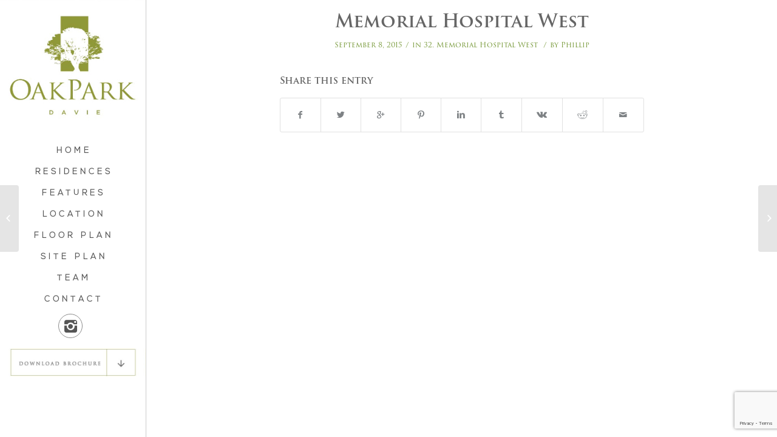

--- FILE ---
content_type: text/html; charset=UTF-8
request_url: https://www.oakparkdavie.com/memorial-hospital-west/
body_size: 10039
content:
<!DOCTYPE html><html lang=en-US class=" html_stretched responsive av-preloader-disabled av-default-lightbox  html_header_top html_logo_left html_main_nav_header html_menu_right html_custom html_header_sticky_disabled html_header_shrinking_disabled html_header_topbar_active html_mobile_menu_phone html_disabled html_header_searchicon_disabled html_content_align_center html_header_unstick_top_disabled html_header_stretch_disabled html_minimal_header html_entry_id_327 "><head><meta charset="UTF-8"><title>Oak Park |   Memorial Hospital West</title><meta name="robots" content="index, follow"><meta name="viewport" content="width=device-width, initial-scale=1, maximum-scale=1"><meta name='robots' content='max-image-preview:large'><style>img:is([sizes="auto" i], [sizes^="auto," i]){contain-intrinsic-size:3000px 1500px}</style><link rel=dns-prefetch href=//maps.google.com><link rel=dns-prefetch href=//fonts.googleapis.com><link rel=alternate type=application/rss+xml title="Oak Park &raquo; Feed" href=https://www.oakparkdavie.com/feed/ > <script>/*<![CDATA[*/window._wpemojiSettings={"baseUrl":"https:\/\/s.w.org\/images\/core\/emoji\/15.0.3\/72x72\/","ext":".png","svgUrl":"https:\/\/s.w.org\/images\/core\/emoji\/15.0.3\/svg\/","svgExt":".svg","source":{"concatemoji":"https:\/\/www.oakparkdavie.com\/wp-includes\/js\/wp-emoji-release.min.js?ver=bb9e60b77a2b10a44cdfe6e3e7e7984d"}};
/*! This file is auto-generated */
!function(i,n){var o,s,e;function c(e){try{var t={supportTests:e,timestamp:(new Date).valueOf()};sessionStorage.setItem(o,JSON.stringify(t))}catch(e){}}function p(e,t,n){e.clearRect(0,0,e.canvas.width,e.canvas.height),e.fillText(t,0,0);var t=new Uint32Array(e.getImageData(0,0,e.canvas.width,e.canvas.height).data),r=(e.clearRect(0,0,e.canvas.width,e.canvas.height),e.fillText(n,0,0),new Uint32Array(e.getImageData(0,0,e.canvas.width,e.canvas.height).data));return t.every(function(e,t){return e===r[t]})}function u(e,t,n){switch(t){case"flag":return n(e,"\ud83c\udff3\ufe0f\u200d\u26a7\ufe0f","\ud83c\udff3\ufe0f\u200b\u26a7\ufe0f")?!1:!n(e,"\ud83c\uddfa\ud83c\uddf3","\ud83c\uddfa\u200b\ud83c\uddf3")&&!n(e,"\ud83c\udff4\udb40\udc67\udb40\udc62\udb40\udc65\udb40\udc6e\udb40\udc67\udb40\udc7f","\ud83c\udff4\u200b\udb40\udc67\u200b\udb40\udc62\u200b\udb40\udc65\u200b\udb40\udc6e\u200b\udb40\udc67\u200b\udb40\udc7f");case"emoji":return!n(e,"\ud83d\udc26\u200d\u2b1b","\ud83d\udc26\u200b\u2b1b")}return!1}function f(e,t,n){var r="undefined"!=typeof WorkerGlobalScope&&self instanceof WorkerGlobalScope?new OffscreenCanvas(300,150):i.createElement("canvas"),a=r.getContext("2d",{willReadFrequently:!0}),o=(a.textBaseline="top",a.font="600 32px Arial",{});return e.forEach(function(e){o[e]=t(a,e,n)}),o}function t(e){var t=i.createElement("script");t.src=e,t.defer=!0,i.head.appendChild(t)}"undefined"!=typeof Promise&&(o="wpEmojiSettingsSupports",s=["flag","emoji"],n.supports={everything:!0,everythingExceptFlag:!0},e=new Promise(function(e){i.addEventListener("DOMContentLoaded",e,{once:!0})}),new Promise(function(t){var n=function(){try{var e=JSON.parse(sessionStorage.getItem(o));if("object"==typeof e&&"number"==typeof e.timestamp&&(new Date).valueOf()<e.timestamp+604800&&"object"==typeof e.supportTests)return e.supportTests}catch(e){}return null}();if(!n){if("undefined"!=typeof Worker&&"undefined"!=typeof OffscreenCanvas&&"undefined"!=typeof URL&&URL.createObjectURL&&"undefined"!=typeof Blob)try{var e="postMessage("+f.toString()+"("+[JSON.stringify(s),u.toString(),p.toString()].join(",")+"));",r=new Blob([e],{type:"text/javascript"}),a=new Worker(URL.createObjectURL(r),{name:"wpTestEmojiSupports"});return void(a.onmessage=function(e){c(n=e.data),a.terminate(),t(n)})}catch(e){}c(n=f(s,u,p))}t(n)}).then(function(e){for(var t in e)n.supports[t]=e[t],n.supports.everything=n.supports.everything&&n.supports[t],"flag"!==t&&(n.supports.everythingExceptFlag=n.supports.everythingExceptFlag&&n.supports[t]);n.supports.everythingExceptFlag=n.supports.everythingExceptFlag&&!n.supports.flag,n.DOMReady=!1,n.readyCallback=function(){n.DOMReady=!0}}).then(function(){return e}).then(function(){var e;n.supports.everything||(n.readyCallback(),(e=n.source||{}).concatemoji?t(e.concatemoji):e.wpemoji&&e.twemoji&&(t(e.twemoji),t(e.wpemoji)))}))}((window,document),window._wpemojiSettings);/*]]>*/</script> <style id=wp-emoji-styles-inline-css>img.wp-smiley,img.emoji{display:inline !important;border:none !important;box-shadow:none !important;height:1em !important;width:1em !important;margin:0
0.07em !important;vertical-align:-0.1em !important;background:none !important;padding:0
!important}</style><link rel=stylesheet href=https://www.oakparkdavie.com/wp-content/cache/minify/a5ff7.css media=all><style id=classic-theme-styles-inline-css>/*! This file is auto-generated */
.wp-block-button__link{color:#fff;background-color:#32373c;border-radius:9999px;box-shadow:none;text-decoration:none;padding:calc(.667em + 2px) calc(1.333em + 2px);font-size:1.125em}.wp-block-file__button{background:#32373c;color:#fff;text-decoration:none}</style><style id=global-styles-inline-css>/*<![CDATA[*/:root{--wp--preset--aspect-ratio--square:1;--wp--preset--aspect-ratio--4-3:4/3;--wp--preset--aspect-ratio--3-4:3/4;--wp--preset--aspect-ratio--3-2:3/2;--wp--preset--aspect-ratio--2-3:2/3;--wp--preset--aspect-ratio--16-9:16/9;--wp--preset--aspect-ratio--9-16:9/16;--wp--preset--color--black:#000;--wp--preset--color--cyan-bluish-gray:#abb8c3;--wp--preset--color--white:#fff;--wp--preset--color--pale-pink:#f78da7;--wp--preset--color--vivid-red:#cf2e2e;--wp--preset--color--luminous-vivid-orange:#ff6900;--wp--preset--color--luminous-vivid-amber:#fcb900;--wp--preset--color--light-green-cyan:#7bdcb5;--wp--preset--color--vivid-green-cyan:#00d084;--wp--preset--color--pale-cyan-blue:#8ed1fc;--wp--preset--color--vivid-cyan-blue:#0693e3;--wp--preset--color--vivid-purple:#9b51e0;--wp--preset--gradient--vivid-cyan-blue-to-vivid-purple:linear-gradient(135deg,rgba(6,147,227,1) 0%,rgb(155,81,224) 100%);--wp--preset--gradient--light-green-cyan-to-vivid-green-cyan:linear-gradient(135deg,rgb(122,220,180) 0%,rgb(0,208,130) 100%);--wp--preset--gradient--luminous-vivid-amber-to-luminous-vivid-orange:linear-gradient(135deg,rgba(252,185,0,1) 0%,rgba(255,105,0,1) 100%);--wp--preset--gradient--luminous-vivid-orange-to-vivid-red:linear-gradient(135deg,rgba(255,105,0,1) 0%,rgb(207,46,46) 100%);--wp--preset--gradient--very-light-gray-to-cyan-bluish-gray:linear-gradient(135deg,rgb(238,238,238) 0%,rgb(169,184,195) 100%);--wp--preset--gradient--cool-to-warm-spectrum:linear-gradient(135deg,rgb(74,234,220) 0%,rgb(151,120,209) 20%,rgb(207,42,186) 40%,rgb(238,44,130) 60%,rgb(251,105,98) 80%,rgb(254,248,76) 100%);--wp--preset--gradient--blush-light-purple:linear-gradient(135deg,rgb(255,206,236) 0%,rgb(152,150,240) 100%);--wp--preset--gradient--blush-bordeaux:linear-gradient(135deg,rgb(254,205,165) 0%,rgb(254,45,45) 50%,rgb(107,0,62) 100%);--wp--preset--gradient--luminous-dusk:linear-gradient(135deg,rgb(255,203,112) 0%,rgb(199,81,192) 50%,rgb(65,88,208) 100%);--wp--preset--gradient--pale-ocean:linear-gradient(135deg,rgb(255,245,203) 0%,rgb(182,227,212) 50%,rgb(51,167,181) 100%);--wp--preset--gradient--electric-grass:linear-gradient(135deg,rgb(202,248,128) 0%,rgb(113,206,126) 100%);--wp--preset--gradient--midnight:linear-gradient(135deg,rgb(2,3,129) 0%,rgb(40,116,252) 100%);--wp--preset--font-size--small:13px;--wp--preset--font-size--medium:20px;--wp--preset--font-size--large:36px;--wp--preset--font-size--x-large:42px;--wp--preset--spacing--20:0.44rem;--wp--preset--spacing--30:0.67rem;--wp--preset--spacing--40:1rem;--wp--preset--spacing--50:1.5rem;--wp--preset--spacing--60:2.25rem;--wp--preset--spacing--70:3.38rem;--wp--preset--spacing--80:5.06rem;--wp--preset--shadow--natural:6px 6px 9px rgba(0, 0, 0, 0.2);--wp--preset--shadow--deep:12px 12px 50px rgba(0, 0, 0, 0.4);--wp--preset--shadow--sharp:6px 6px 0px rgba(0, 0, 0, 0.2);--wp--preset--shadow--outlined:6px 6px 0px -3px rgba(255, 255, 255, 1), 6px 6px rgba(0, 0, 0, 1);--wp--preset--shadow--crisp:6px 6px 0px rgba(0, 0, 0, 1)}:where(.is-layout-flex){gap:0.5em}:where(.is-layout-grid){gap:0.5em}body .is-layout-flex{display:flex}.is-layout-flex{flex-wrap:wrap;align-items:center}.is-layout-flex>:is(*,div){margin:0}body .is-layout-grid{display:grid}.is-layout-grid>:is(*,div){margin:0}:where(.wp-block-columns.is-layout-flex){gap:2em}:where(.wp-block-columns.is-layout-grid){gap:2em}:where(.wp-block-post-template.is-layout-flex){gap:1.25em}:where(.wp-block-post-template.is-layout-grid){gap:1.25em}.has-black-color{color:var(--wp--preset--color--black) !important}.has-cyan-bluish-gray-color{color:var(--wp--preset--color--cyan-bluish-gray) !important}.has-white-color{color:var(--wp--preset--color--white) !important}.has-pale-pink-color{color:var(--wp--preset--color--pale-pink) !important}.has-vivid-red-color{color:var(--wp--preset--color--vivid-red) !important}.has-luminous-vivid-orange-color{color:var(--wp--preset--color--luminous-vivid-orange) !important}.has-luminous-vivid-amber-color{color:var(--wp--preset--color--luminous-vivid-amber) !important}.has-light-green-cyan-color{color:var(--wp--preset--color--light-green-cyan) !important}.has-vivid-green-cyan-color{color:var(--wp--preset--color--vivid-green-cyan) !important}.has-pale-cyan-blue-color{color:var(--wp--preset--color--pale-cyan-blue) !important}.has-vivid-cyan-blue-color{color:var(--wp--preset--color--vivid-cyan-blue) !important}.has-vivid-purple-color{color:var(--wp--preset--color--vivid-purple) !important}.has-black-background-color{background-color:var(--wp--preset--color--black) !important}.has-cyan-bluish-gray-background-color{background-color:var(--wp--preset--color--cyan-bluish-gray) !important}.has-white-background-color{background-color:var(--wp--preset--color--white) !important}.has-pale-pink-background-color{background-color:var(--wp--preset--color--pale-pink) !important}.has-vivid-red-background-color{background-color:var(--wp--preset--color--vivid-red) !important}.has-luminous-vivid-orange-background-color{background-color:var(--wp--preset--color--luminous-vivid-orange) !important}.has-luminous-vivid-amber-background-color{background-color:var(--wp--preset--color--luminous-vivid-amber) !important}.has-light-green-cyan-background-color{background-color:var(--wp--preset--color--light-green-cyan) !important}.has-vivid-green-cyan-background-color{background-color:var(--wp--preset--color--vivid-green-cyan) !important}.has-pale-cyan-blue-background-color{background-color:var(--wp--preset--color--pale-cyan-blue) !important}.has-vivid-cyan-blue-background-color{background-color:var(--wp--preset--color--vivid-cyan-blue) !important}.has-vivid-purple-background-color{background-color:var(--wp--preset--color--vivid-purple) !important}.has-black-border-color{border-color:var(--wp--preset--color--black) !important}.has-cyan-bluish-gray-border-color{border-color:var(--wp--preset--color--cyan-bluish-gray) !important}.has-white-border-color{border-color:var(--wp--preset--color--white) !important}.has-pale-pink-border-color{border-color:var(--wp--preset--color--pale-pink) !important}.has-vivid-red-border-color{border-color:var(--wp--preset--color--vivid-red) !important}.has-luminous-vivid-orange-border-color{border-color:var(--wp--preset--color--luminous-vivid-orange) !important}.has-luminous-vivid-amber-border-color{border-color:var(--wp--preset--color--luminous-vivid-amber) !important}.has-light-green-cyan-border-color{border-color:var(--wp--preset--color--light-green-cyan) !important}.has-vivid-green-cyan-border-color{border-color:var(--wp--preset--color--vivid-green-cyan) !important}.has-pale-cyan-blue-border-color{border-color:var(--wp--preset--color--pale-cyan-blue) !important}.has-vivid-cyan-blue-border-color{border-color:var(--wp--preset--color--vivid-cyan-blue) !important}.has-vivid-purple-border-color{border-color:var(--wp--preset--color--vivid-purple) !important}.has-vivid-cyan-blue-to-vivid-purple-gradient-background{background:var(--wp--preset--gradient--vivid-cyan-blue-to-vivid-purple) !important}.has-light-green-cyan-to-vivid-green-cyan-gradient-background{background:var(--wp--preset--gradient--light-green-cyan-to-vivid-green-cyan) !important}.has-luminous-vivid-amber-to-luminous-vivid-orange-gradient-background{background:var(--wp--preset--gradient--luminous-vivid-amber-to-luminous-vivid-orange) !important}.has-luminous-vivid-orange-to-vivid-red-gradient-background{background:var(--wp--preset--gradient--luminous-vivid-orange-to-vivid-red) !important}.has-very-light-gray-to-cyan-bluish-gray-gradient-background{background:var(--wp--preset--gradient--very-light-gray-to-cyan-bluish-gray) !important}.has-cool-to-warm-spectrum-gradient-background{background:var(--wp--preset--gradient--cool-to-warm-spectrum) !important}.has-blush-light-purple-gradient-background{background:var(--wp--preset--gradient--blush-light-purple) !important}.has-blush-bordeaux-gradient-background{background:var(--wp--preset--gradient--blush-bordeaux) !important}.has-luminous-dusk-gradient-background{background:var(--wp--preset--gradient--luminous-dusk) !important}.has-pale-ocean-gradient-background{background:var(--wp--preset--gradient--pale-ocean) !important}.has-electric-grass-gradient-background{background:var(--wp--preset--gradient--electric-grass) !important}.has-midnight-gradient-background{background:var(--wp--preset--gradient--midnight) !important}.has-small-font-size{font-size:var(--wp--preset--font-size--small) !important}.has-medium-font-size{font-size:var(--wp--preset--font-size--medium) !important}.has-large-font-size{font-size:var(--wp--preset--font-size--large) !important}.has-x-large-font-size{font-size:var(--wp--preset--font-size--x-large) !important}:where(.wp-block-post-template.is-layout-flex){gap:1.25em}:where(.wp-block-post-template.is-layout-grid){gap:1.25em}:where(.wp-block-columns.is-layout-flex){gap:2em}:where(.wp-block-columns.is-layout-grid){gap:2em}:root :where(.wp-block-pullquote){font-size:1.5em;line-height:1.6}/*]]>*/</style><link rel=stylesheet id=cspm_font-css href='http://fonts.googleapis.com/css?family=Open+Sans%3A300italic%2C400italic%2C600italic%2C700italic%2C400%2C300%2C600%2C700&#038;subset=latin%2Clatin-ext%2Ccyrillic-ext%2Ccyrillic%2Cgreek-ext%2Cgreek%2Cvietnamese&#038;ver=bb9e60b77a2b10a44cdfe6e3e7e7984d' type=text/css media=all><link rel=stylesheet href=https://www.oakparkdavie.com/wp-content/cache/minify/9b256.css media=all><link rel=stylesheet id=avia-print-css href='https://www.oakparkdavie.com/wp-content/themes/OAKPARK/css/print.css?ver=1' type=text/css media=print> <script src=https://www.oakparkdavie.com/wp-content/cache/minify/818c0.js></script> <script src="//maps.google.com/maps/api/js?v=3.exp&amp;key=AIzaSyDA4_ZxlR3hJkXWSAki2sumICpj1ENzQA8&amp;sensor=true&amp;language=en&amp;libraries=geometry%2Cplaces&amp;ver=bb9e60b77a2b10a44cdfe6e3e7e7984d" id=cspm_google_maps_api-js></script> <script id=cspm_frontend_scripts_js-js-extra>var progress_map_vars={"ajax_url":"https:\/\/www.oakparkdavie.com\/wp-admin\/admin-ajax.php","plugin_url":"https:\/\/www.oakparkdavie.com\/wp-content\/plugins\/codespacing-progress-map\/","number_of_items":"","center":"26.086727,-80.31612100000001","zoom":"13","scrollwheel":"false","panControl":"false","mapTypeControl":"true","streetViewControl":"false","zoomControl":"true","zoomControlType":"customize","defaultMarker":"customize","marker_icon":"https:\/\/www.oakparkdavie.com\/wp-content\/plugins\/codespacing-progress-map\/img\/pin-blue.png","big_cluster_icon":"https:\/\/www.oakparkdavie.com\/wp-content\/plugins\/codespacing-progress-map\/img\/big-cluster.png","big_cluster_size":"53x53","medium_cluster_icon":"https:\/\/www.oakparkdavie.com\/wp-content\/plugins\/codespacing-progress-map\/img\/medium-cluster.png","medium_cluster_size":"37.5x37.5","small_cluster_icon":"https:\/\/www.oakparkdavie.com\/wp-content\/plugins\/codespacing-progress-map\/img\/small-cluster.png","small_cluster_size":"28.5x28.5","cluster_text_color":"#ffffff","items_view":"listview","show_carousel":"false","carousel_scroll":"1","carousel_wrap":"circular","carousel_auto":"0","carousel_mode":"false","carousel_animation":"fast","carousel_easing":"linear","carousel_map_zoom":"12","main_layout":"mu-cd","layout_type":"responsive","horizontal_item_css":"","horizontal_item_width":"414","horizontal_item_height":"120","horizontal_img_width":"174","horizontal_details_width":"240","horizontal_img_height":"120","vertical_item_css":"","vertical_item_width":"174","vertical_item_height":"240","vertical_img_width":"174","vertical_img_height":"90","vertical_details_height":"150","overlay_draggable":"yes","carousel_css":"","horizontal_left_arrow_icon":"","horizontal_right_arrow_icon":"","vertical_top_arrow_icon":"","vertical_bottom_arrow_icon":"","items_background":"#f9f9f9","items_hover_background":"#f3f3f3","details_btn_css":"","scrollwheel_carousel":"false","touchswipe_carousel":"false","layout_fixed_height":"1100","layout_fixed_width":"700","grid_size":"60","marker_cats_settings":"true","marker_taxonomies":"category","faceted_search_option":"false","faceted_search_multi_taxonomy_option":"true","faceted_search_input_skin":"polaris","faceted_search_input_color":"blue","faceted_search_css":"","show_posts_count":"no","retinaSupport":"true","fillColor":"#189AC9","fillOpacity":"0.1","strokeColor":"#189AC9","strokeOpacity":"1","strokeWeight":"1","search_form_option":"false","initial_map_style":"custom_style","markerAnimation":"pulsating_circle","marker_anchor_point_option":"disable","marker_anchor_point":"","map_draggable":"true","max_zoom":"19","min_zoom":"0","zoom_on_doubleclick":"true","count_marker_categories":"0"};</script> <script src=https://www.oakparkdavie.com/wp-content/cache/minify/4136a.js></script> <link rel=https://api.w.org/ href=https://www.oakparkdavie.com/wp-json/ ><link rel=alternate title=JSON type=application/json href=https://www.oakparkdavie.com/wp-json/wp/v2/posts/327><link rel=EditURI type=application/rsd+xml title=RSD href=https://www.oakparkdavie.com/xmlrpc.php?rsd><link rel=canonical href=https://www.oakparkdavie.com/memorial-hospital-west/ ><link rel=shortlink href='https://www.oakparkdavie.com/?p=327'><link rel=alternate title="oEmbed (JSON)" type=application/json+oembed href="https://www.oakparkdavie.com/wp-json/oembed/1.0/embed?url=https%3A%2F%2Fwww.oakparkdavie.com%2Fmemorial-hospital-west%2F"><link rel=alternate title="oEmbed (XML)" type=text/xml+oembed href="https://www.oakparkdavie.com/wp-json/oembed/1.0/embed?url=https%3A%2F%2Fwww.oakparkdavie.com%2Fmemorial-hospital-west%2F&#038;format=xml"> <script>var _CSPM_DONE={};var _CSPM_MAP_RESIZED={}</script><style>.details_container{width:240px;height:120px}.item_img{width:174px;height:120px;float:left}.details_btn{margin-left:160px;margin-top:80px}.details_title{width:240px}.details_infos{width:240px}div[class^=codespacing_map_zoom_in],div[class^=codespacing_light_map_zoom_in]{}div[class^=codespacing_map_zoom_out],div[class^=codespacing_light_map_zoom_out]{}.jcarousel-skin-default .jcarousel-container-vertical{height:1100px !important}.jcarousel-skin-default .jcarousel-direction-rtl .jcarousel-next-horizontal,
.jcarousel-skin-default .jcarousel-next-horizontal:hover,
.jcarousel-skin-default .jcarousel-next-horizontal:focus,
.jcarousel-skin-default .jcarousel-direction-rtl .jcarousel-prev-horizontal,
.jcarousel-skin-default .jcarousel-prev-horizontal:hover,
.jcarousel-skin-default .jcarousel-prev-horizontal:focus,
.jcarousel-skin-default .jcarousel-direction-rtl .jcarousel-next-vertical,
.jcarousel-skin-default .jcarousel-next-vertical:hover,
.jcarousel-skin-default .jcarousel-next-vertical:focus,
.jcarousel-skin-default .jcarousel-direction-rtl .jcarousel-prev-vertical,
.jcarousel-skin-default .jcarousel-prev-vertical:hover,
.jcarousel-skin-default .jcarousel-prev-vertical:focus{background-color:#f1f1f1}div.number_of_posts_widget{color:#333}div[class^=search_form_container_]{background:#fff}</style><noscript><style>#the-preloader-element{display:none !important}</style></noscript><link rel=profile href=http://gmpg.org/xfn/11><link rel=alternate type=application/rss+xml title="Oak Park RSS2 Feed" href=https://www.oakparkdavie.com/feed/ ><link rel=pingback href=https://www.oakparkdavie.com/xmlrpc.php><style media=screen>#top #header_main > .container, #top #header_main > .container .main_menu ul:first-child > li > a, #top #header_main #menu-item-shop
.cart_dropdown_link{height:60px;line-height:60px}.html_header_top.html_header_sticky #top #wrap_all
#main{padding-top:88px}</style><!--[if lt IE 9]><script src=https://www.oakparkdavie.com/wp-content/themes/OAKPARK/js/html5shiv.js></script><![endif]--><link rel=icon href=https://www.oakparkdavie.com/wp-content/uploads/2022/09/oakparkdavie-favicon-36x36.jpg sizes=32x32><link rel=icon href=https://www.oakparkdavie.com/wp-content/uploads/2022/09/oakparkdavie-favicon.jpg sizes=192x192><link rel=apple-touch-icon href=https://www.oakparkdavie.com/wp-content/uploads/2022/09/oakparkdavie-favicon.jpg><meta name="msapplication-TileImage" content="https://www.oakparkdavie.com/wp-content/uploads/2022/09/oakparkdavie-favicon.jpg"><style>@font-face{font-family:'entypo-fontello';font-weight:normal;font-style:normal;src:url('https://www.oakparkdavie.com/wp-content/themes/OAKPARK/config-templatebuilder/avia-template-builder/assets/fonts/entypo-fontello.eot?v=3');src:url('https://www.oakparkdavie.com/wp-content/themes/OAKPARK/config-templatebuilder/avia-template-builder/assets/fonts/entypo-fontello.eot?v=3#iefix') format('embedded-opentype'),
url('https://www.oakparkdavie.com/wp-content/themes/OAKPARK/config-templatebuilder/avia-template-builder/assets/fonts/entypo-fontello.woff?v=3') format('woff'),
url('https://www.oakparkdavie.com/wp-content/themes/OAKPARK/config-templatebuilder/avia-template-builder/assets/fonts/entypo-fontello.ttf?v=3') format('truetype'),
url('https://www.oakparkdavie.com/wp-content/themes/OAKPARK/config-templatebuilder/avia-template-builder/assets/fonts/entypo-fontello.svg?v=3#entypo-fontello') format('svg')}#top .avia-font-entypo-fontello, body .avia-font-entypo-fontello, html body [data-av_iconfont='entypo-fontello']:before{font-family:'entypo-fontello'}</style><style></style> <script></script> <script src=//use.typekit.net/ufd3fnw.js></script> <script>try{Typekit.load();}catch(e){}</script> <link rel=stylesheet href=https://www.oakparkdavie.com/wp-content/cache/minify/6fd68.css media=all> <script src=https://www.oakparkdavie.com/wp-content/cache/minify/939ec.js></script> <script>(function(d){var config={kitId:'kis0med',scriptTimeout:3000,async:true},h=d.documentElement,t=setTimeout(function(){h.className=h.className.replace(/\bwf-loading\b/g,"")+" wf-inactive";},config.scriptTimeout),tk=d.createElement("script"),f=false,s=d.getElementsByTagName("script")[0],a;h.className+=" wf-loading";tk.src='https://use.typekit.net/'+config.kitId+'.js';tk.async=true;tk.onload=tk.onreadystatechange=function(){a=this.readyState;if(f||a&&a!="complete"&&a!="loaded")return;f=true;clearTimeout(t);try{Typekit.load(config)}catch(e){}};s.parentNode.insertBefore(tk,s)})(document);</script>  <script async src="https://www.googletagmanager.com/gtag/js?id=G-FF68TC8K2G"></script> <script>window.dataLayer=window.dataLayer||[];function gtag(){dataLayer.push(arguments);}
gtag('js',new Date());gtag('config','G-FF68TC8K2G');</script> </head><body id=top class="post-template-default single single-post postid-327 single-format-standard stretched helvetica-neue-websave _helvetica_neue " itemscope=itemscope itemtype=https://schema.org/WebPage ><div id=wrap_all><header id=header class=' header_color light_bg_color  av_header_top av_logo_left av_main_nav_header av_menu_right av_custom av_header_sticky_disabled av_header_shrinking_disabled av_header_stretch_disabled av_mobile_menu_phone av_header_searchicon_disabled av_header_unstick_top_disabled av_minimal_header av_bottom_nav_disabled  av_header_border_disabled'  role=banner itemscope=itemscope itemtype=https://schema.org/WPHeader ><a id=advanced_menu_toggle href=# aria-hidden=true data-av_icon= data-av_iconfont=entypo-fontello></a><a id=advanced_menu_hide href=# 	aria-hidden=true data-av_icon= data-av_iconfont=entypo-fontello></a><div id=header_main class='container_wrap container_wrap_logo'><div class=container><div class=inner-container> <strong class=logo><a href=https://www.oakparkdavie.com/ ><img height=100 width=300 src=https://www.oakparkdavie.com/wp-content/uploads/2015/06/logo.jpg alt='Oak Park'></a></strong><nav class=main_menu data-selectname='Select a page'  role=navigation itemscope=itemscope itemtype=https://schema.org/SiteNavigationElement ><div class="avia-menu av-main-nav-wrap av_menu_icon_beside"><ul id=avia-menu class="menu av-main-nav"><li id=menu-item-34 class="menu-item menu-item-type-post_type menu-item-object-page menu-item-home menu-item-top-level menu-item-top-level-1"><a href=https://www.oakparkdavie.com/ itemprop=url><span class=avia-bullet></span><span class=avia-menu-text>HOME</span><span class=avia-menu-fx><span class=avia-arrow-wrap><span class=avia-arrow></span></span></span></a></li> <li id=menu-item-33 class="menu-item menu-item-type-post_type menu-item-object-page menu-item-top-level menu-item-top-level-2"><a href=https://www.oakparkdavie.com/residences/ itemprop=url><span class=avia-bullet></span><span class=avia-menu-text>RESIDENCES</span><span class=avia-menu-fx><span class=avia-arrow-wrap><span class=avia-arrow></span></span></span></a></li> <li id=menu-item-32 class="menu-item menu-item-type-post_type menu-item-object-page menu-item-top-level menu-item-top-level-3"><a href=https://www.oakparkdavie.com/features/ itemprop=url><span class=avia-bullet></span><span class=avia-menu-text>FEATURES</span><span class=avia-menu-fx><span class=avia-arrow-wrap><span class=avia-arrow></span></span></span></a></li> <li id=menu-item-31 class="menu-item menu-item-type-post_type menu-item-object-page menu-item-top-level menu-item-top-level-4"><a href=https://www.oakparkdavie.com/location/ itemprop=url><span class=avia-bullet></span><span class=avia-menu-text>LOCATION</span><span class=avia-menu-fx><span class=avia-arrow-wrap><span class=avia-arrow></span></span></span></a></li> <li id=menu-item-30 class="menu-item menu-item-type-post_type menu-item-object-page menu-item-top-level menu-item-top-level-5"><a href=https://www.oakparkdavie.com/floor-plan/ itemprop=url><span class=avia-bullet></span><span class=avia-menu-text>FLOOR PLAN</span><span class=avia-menu-fx><span class=avia-arrow-wrap><span class=avia-arrow></span></span></span></a></li> <li id=menu-item-509 class="menu-item menu-item-type-post_type menu-item-object-page menu-item-top-level menu-item-top-level-6"><a href=https://www.oakparkdavie.com/residences/site-plan/ itemprop=url><span class=avia-bullet></span><span class=avia-menu-text>SITE PLAN</span><span class=avia-menu-fx><span class=avia-arrow-wrap><span class=avia-arrow></span></span></span></a></li> <li id=menu-item-186 class="menu-item menu-item-type-post_type menu-item-object-page menu-item-top-level menu-item-top-level-7"><a href=https://www.oakparkdavie.com/team/ itemprop=url><span class=avia-bullet></span><span class=avia-menu-text>TEAM</span><span class=avia-menu-fx><span class=avia-arrow-wrap><span class=avia-arrow></span></span></span></a></li> <li id=menu-item-29 class="menu-item menu-item-type-post_type menu-item-object-page menu-item-top-level menu-item-top-level-8"><a href=https://www.oakparkdavie.com/contact/ itemprop=url><span class=avia-bullet></span><span class=avia-menu-text>CONTACT</span><span class=avia-menu-fx><span class=avia-arrow-wrap><span class=avia-arrow></span></span></span></a></li></ul></div><ul class='noLightbox social_bookmarks icon_count_2'><li class='social_bookmarks_instagram av-social-link-instagram social_icon_1'><a target=_blank href=https://www.instagram.com/oakparkdavie aria-hidden=true data-av_icon= data-av_iconfont=entypo-fontello title=Instagram><span class=avia_hidden_link_text>Instagram</span></a></li></ul></nav><div class=header-widget></div></div></div></div><div class=header_bg></div><div id=header_meta class='container_wrap container_wrap_meta  av_icon_active_main av_secondary_left av_extra_header_active av_entry_id_327'><div class=container><nav class=sub_menu  role=navigation itemscope=itemscope itemtype=https://schema.org/SiteNavigationElement ><ul id=avia2-menu class=menu><li id=menu-item-35 class="menu-item menu-item-type-custom menu-item-object-custom menu-item-35"><a target=_blank href=https://www.oakparkdavie.com/wp-content/uploads/2022/09/OAK_PARK_BROCHURE_8_21_22.pdf>DOWNLOAD BROCHURE</a></li></ul></nav></div></div></header><div id=main data-scroll-offset=0><div class='container_wrap container_wrap_first main_color fullsize'><div class='container template-blog template-single-blog '><main class='content units av-content-full alpha '  role=main itemprop=mainContentOfPage itemscope=itemscope itemtype=https://schema.org/Blog ><article class='post-entry post-entry-type-standard post-entry-327 post-loop-1 post-parity-odd post-entry-last single-big  post-327 post type-post status-publish format-standard hentry category-32-memorial-hospital-west'  itemscope=itemscope itemtype=https://schema.org/BlogPosting itemprop=blogPost ><div class=blog-meta></div><div class='entry-content-wrapper clearfix standard-content'><header class=entry-content-header><h1 class='post-title entry-title'  itemprop="headline" >	<a href=https://www.oakparkdavie.com/memorial-hospital-west/ rel=bookmark title='Permanent Link: Memorial Hospital West'>Memorial Hospital West	<span class='post-format-icon minor-meta'></span>	</a></h1><span class=post-meta-infos><time class='date-container minor-meta updated'  itemprop=datePublished datetime=2015-09-08T08:24:37+00:00 >September 8, 2015</time><span class='text-sep text-sep-date'>/</span><span class="blog-categories minor-meta">in <a href=https://www.oakparkdavie.com/category/32-memorial-hospital-west/ rel=tag>32. Memorial Hospital West</a> </span><span class="text-sep text-sep-cat">/</span><span class="blog-author minor-meta">by <span class=entry-author-link  itemprop=name ><span class="vcard author"><span class=fn><a href=https://www.oakparkdavie.com/author/phillip/ title="Posts by Phillip" rel=author>Phillip</a></span></span></span></span></span></header><div class=entry-content  itemprop=text ></div><footer class=entry-footer><div class=av-share-box><h5 class='av-share-link-description'>Share this entry</h5><ul class='av-share-box-list noLightbox'><li class='av-share-link av-social-link-facebook' ><a target=_blank href='http://www.facebook.com/sharer.php?u=https://www.oakparkdavie.com/memorial-hospital-west/&amp;t=Memorial%20Hospital%20West' aria-hidden=true data-av_icon= data-av_iconfont=entypo-fontello title data-avia-related-tooltip='Share on Facebook'><span class=avia_hidden_link_text>Share on Facebook</span></a></li><li class='av-share-link av-social-link-twitter' ><a target=_blank href='https://twitter.com/share?text=Memorial%20Hospital%20West&url=https://www.oakparkdavie.com/?p=327' aria-hidden=true data-av_icon= data-av_iconfont=entypo-fontello title data-avia-related-tooltip='Share on Twitter'><span class=avia_hidden_link_text>Share on Twitter</span></a></li><li class='av-share-link av-social-link-gplus' ><a target=_blank href='https://plus.google.com/share?url=https://www.oakparkdavie.com/memorial-hospital-west/' aria-hidden=true data-av_icon= data-av_iconfont=entypo-fontello title data-avia-related-tooltip='Share on Google+'><span class=avia_hidden_link_text>Share on Google+</span></a></li><li class='av-share-link av-social-link-pinterest' ><a target=_blank href='http://pinterest.com/pin/create/button/?url=https%3A%2F%2Fwww.oakparkdavie.com%2Fmemorial-hospital-west%2F&amp;description=Memorial%20Hospital%20West&amp;media=' aria-hidden=true data-av_icon= data-av_iconfont=entypo-fontello title data-avia-related-tooltip='Share on Pinterest'><span class=avia_hidden_link_text>Share on Pinterest</span></a></li><li class='av-share-link av-social-link-linkedin' ><a target=_blank href='http://linkedin.com/shareArticle?mini=true&amp;title=Memorial%20Hospital%20West&amp;url=https://www.oakparkdavie.com/memorial-hospital-west/' aria-hidden=true data-av_icon= data-av_iconfont=entypo-fontello title data-avia-related-tooltip='Share on Linkedin'><span class=avia_hidden_link_text>Share on Linkedin</span></a></li><li class='av-share-link av-social-link-tumblr' ><a target=_blank href='http://www.tumblr.com/share/link?url=https%3A%2F%2Fwww.oakparkdavie.com%2Fmemorial-hospital-west%2F&amp;name=Memorial%20Hospital%20West&amp;description=' aria-hidden=true data-av_icon= data-av_iconfont=entypo-fontello title data-avia-related-tooltip='Share on Tumblr'><span class=avia_hidden_link_text>Share on Tumblr</span></a></li><li class='av-share-link av-social-link-vk' ><a target=_blank href='http://vk.com/share.php?url=https://www.oakparkdavie.com/memorial-hospital-west/' aria-hidden=true data-av_icon= data-av_iconfont=entypo-fontello title data-avia-related-tooltip='Share on Vk'><span class=avia_hidden_link_text>Share on Vk</span></a></li><li class='av-share-link av-social-link-reddit' ><a target=_blank href='http://reddit.com/submit?url=https://www.oakparkdavie.com/memorial-hospital-west/&amp;title=Memorial%20Hospital%20West' aria-hidden=true data-av_icon= data-av_iconfont=entypo-fontello title data-avia-related-tooltip='Share on Reddit'><span class=avia_hidden_link_text>Share on Reddit</span></a></li><li class='av-share-link av-social-link-mail' ><a href='mailto:?subject=Memorial%20Hospital%20West&amp;body=https://www.oakparkdavie.com/memorial-hospital-west/' aria-hidden=true data-av_icon= data-av_iconfont=entypo-fontello title data-avia-related-tooltip='Share by Mail'><span class=avia_hidden_link_text>Share by Mail</span></a></li></ul></div></footer><div class=post_delimiter></div></div><div class=post_author_timeline></div></article><div class=single-big></div></main></div></div></div> <a class='avia-post-nav avia-post-prev without-image' href=https://www.oakparkdavie.com/oak-park/ >  <span class='label iconfont' aria-hidden=true data-av_icon= data-av_iconfont=entypo-fontello></span>  <span class=entry-info-wrap>  <span class=entry-info>  <span class=entry-title>Oak Park</span>  </span>  </span></a><a class='avia-post-nav avia-post-next without-image' href=https://www.oakparkdavie.com/doctors-express-urgent-care/ >  <span class='label iconfont' aria-hidden=true data-av_icon= data-av_iconfont=entypo-fontello></span>  <span class=entry-info-wrap>  <span class=entry-info>  <span class=entry-title>Doctors Express Urgent Care</span>  </span>  </span></a></div> <script>var avia_framework_globals=avia_framework_globals||{};avia_framework_globals.frameworkUrl='https://www.oakparkdavie.com/wp-content/themes/OAKPARK/framework/';avia_framework_globals.installedAt='https://www.oakparkdavie.com/wp-content/themes/OAKPARK/';avia_framework_globals.ajaxurl='https://www.oakparkdavie.com/wp-admin/admin-ajax.php';</script> <script src=https://www.oakparkdavie.com/wp-content/cache/minify/501dc.js></script> <script id=wp-i18n-js-after>wp.i18n.setLocaleData({'text direction\u0004ltr':['ltr']});</script> <script src=https://www.oakparkdavie.com/wp-content/cache/minify/1f540.js></script> <script id=contact-form-7-js-before>var wpcf7={"api":{"root":"https:\/\/www.oakparkdavie.com\/wp-json\/","namespace":"contact-form-7\/v1"},"cached":1};</script> <script src=https://www.oakparkdavie.com/wp-content/cache/minify/1efce.js></script> <script id=mediaelement-core-js-before>var mejsL10n={"language":"en","strings":{"mejs.download-file":"Download File","mejs.install-flash":"You are using a browser that does not have Flash player enabled or installed. Please turn on your Flash player plugin or download the latest version from https:\/\/get.adobe.com\/flashplayer\/","mejs.fullscreen":"Fullscreen","mejs.play":"Play","mejs.pause":"Pause","mejs.time-slider":"Time Slider","mejs.time-help-text":"Use Left\/Right Arrow keys to advance one second, Up\/Down arrows to advance ten seconds.","mejs.live-broadcast":"Live Broadcast","mejs.volume-help-text":"Use Up\/Down Arrow keys to increase or decrease volume.","mejs.unmute":"Unmute","mejs.mute":"Mute","mejs.volume-slider":"Volume Slider","mejs.video-player":"Video Player","mejs.audio-player":"Audio Player","mejs.captions-subtitles":"Captions\/Subtitles","mejs.captions-chapters":"Chapters","mejs.none":"None","mejs.afrikaans":"Afrikaans","mejs.albanian":"Albanian","mejs.arabic":"Arabic","mejs.belarusian":"Belarusian","mejs.bulgarian":"Bulgarian","mejs.catalan":"Catalan","mejs.chinese":"Chinese","mejs.chinese-simplified":"Chinese (Simplified)","mejs.chinese-traditional":"Chinese (Traditional)","mejs.croatian":"Croatian","mejs.czech":"Czech","mejs.danish":"Danish","mejs.dutch":"Dutch","mejs.english":"English","mejs.estonian":"Estonian","mejs.filipino":"Filipino","mejs.finnish":"Finnish","mejs.french":"French","mejs.galician":"Galician","mejs.german":"German","mejs.greek":"Greek","mejs.haitian-creole":"Haitian Creole","mejs.hebrew":"Hebrew","mejs.hindi":"Hindi","mejs.hungarian":"Hungarian","mejs.icelandic":"Icelandic","mejs.indonesian":"Indonesian","mejs.irish":"Irish","mejs.italian":"Italian","mejs.japanese":"Japanese","mejs.korean":"Korean","mejs.latvian":"Latvian","mejs.lithuanian":"Lithuanian","mejs.macedonian":"Macedonian","mejs.malay":"Malay","mejs.maltese":"Maltese","mejs.norwegian":"Norwegian","mejs.persian":"Persian","mejs.polish":"Polish","mejs.portuguese":"Portuguese","mejs.romanian":"Romanian","mejs.russian":"Russian","mejs.serbian":"Serbian","mejs.slovak":"Slovak","mejs.slovenian":"Slovenian","mejs.spanish":"Spanish","mejs.swahili":"Swahili","mejs.swedish":"Swedish","mejs.tagalog":"Tagalog","mejs.thai":"Thai","mejs.turkish":"Turkish","mejs.ukrainian":"Ukrainian","mejs.vietnamese":"Vietnamese","mejs.welsh":"Welsh","mejs.yiddish":"Yiddish"}};</script> <script src=https://www.oakparkdavie.com/wp-content/cache/minify/864c2.js></script> <script id=mediaelement-js-extra>var _wpmejsSettings={"pluginPath":"\/wp-includes\/js\/mediaelement\/","classPrefix":"mejs-","stretching":"responsive","audioShortcodeLibrary":"mediaelement","videoShortcodeLibrary":"mediaelement"};</script> <script src=https://www.oakparkdavie.com/wp-content/cache/minify/bfd15.js></script> <script src="https://www.google.com/recaptcha/api.js?render=6LffgNQdAAAAANW5OFoR8aIS8mDUzgqpps48DsDo&amp;ver=3.0" id=google-recaptcha-js></script> <script src=https://www.oakparkdavie.com/wp-content/cache/minify/e6deb.js></script> <script id=wpcf7-recaptcha-js-before>var wpcf7_recaptcha={"sitekey":"6LffgNQdAAAAANW5OFoR8aIS8mDUzgqpps48DsDo","actions":{"homepage":"homepage","contactform":"contactform"}};</script> <script src=https://www.oakparkdavie.com/wp-content/cache/minify/2a6b9.js></script> <a href=#top title='Scroll to top' id=scroll-top-link aria-hidden=true data-av_icon= data-av_iconfont=entypo-fontello><span class=avia_hidden_link_text>Scroll to top</span></a><div id=fb-root></div></body></html>

--- FILE ---
content_type: text/html; charset=utf-8
request_url: https://www.google.com/recaptcha/api2/anchor?ar=1&k=6LffgNQdAAAAANW5OFoR8aIS8mDUzgqpps48DsDo&co=aHR0cHM6Ly93d3cub2FrcGFya2RhdmllLmNvbTo0NDM.&hl=en&v=N67nZn4AqZkNcbeMu4prBgzg&size=invisible&anchor-ms=20000&execute-ms=30000&cb=kki8yvaas2n9
body_size: 48831
content:
<!DOCTYPE HTML><html dir="ltr" lang="en"><head><meta http-equiv="Content-Type" content="text/html; charset=UTF-8">
<meta http-equiv="X-UA-Compatible" content="IE=edge">
<title>reCAPTCHA</title>
<style type="text/css">
/* cyrillic-ext */
@font-face {
  font-family: 'Roboto';
  font-style: normal;
  font-weight: 400;
  font-stretch: 100%;
  src: url(//fonts.gstatic.com/s/roboto/v48/KFO7CnqEu92Fr1ME7kSn66aGLdTylUAMa3GUBHMdazTgWw.woff2) format('woff2');
  unicode-range: U+0460-052F, U+1C80-1C8A, U+20B4, U+2DE0-2DFF, U+A640-A69F, U+FE2E-FE2F;
}
/* cyrillic */
@font-face {
  font-family: 'Roboto';
  font-style: normal;
  font-weight: 400;
  font-stretch: 100%;
  src: url(//fonts.gstatic.com/s/roboto/v48/KFO7CnqEu92Fr1ME7kSn66aGLdTylUAMa3iUBHMdazTgWw.woff2) format('woff2');
  unicode-range: U+0301, U+0400-045F, U+0490-0491, U+04B0-04B1, U+2116;
}
/* greek-ext */
@font-face {
  font-family: 'Roboto';
  font-style: normal;
  font-weight: 400;
  font-stretch: 100%;
  src: url(//fonts.gstatic.com/s/roboto/v48/KFO7CnqEu92Fr1ME7kSn66aGLdTylUAMa3CUBHMdazTgWw.woff2) format('woff2');
  unicode-range: U+1F00-1FFF;
}
/* greek */
@font-face {
  font-family: 'Roboto';
  font-style: normal;
  font-weight: 400;
  font-stretch: 100%;
  src: url(//fonts.gstatic.com/s/roboto/v48/KFO7CnqEu92Fr1ME7kSn66aGLdTylUAMa3-UBHMdazTgWw.woff2) format('woff2');
  unicode-range: U+0370-0377, U+037A-037F, U+0384-038A, U+038C, U+038E-03A1, U+03A3-03FF;
}
/* math */
@font-face {
  font-family: 'Roboto';
  font-style: normal;
  font-weight: 400;
  font-stretch: 100%;
  src: url(//fonts.gstatic.com/s/roboto/v48/KFO7CnqEu92Fr1ME7kSn66aGLdTylUAMawCUBHMdazTgWw.woff2) format('woff2');
  unicode-range: U+0302-0303, U+0305, U+0307-0308, U+0310, U+0312, U+0315, U+031A, U+0326-0327, U+032C, U+032F-0330, U+0332-0333, U+0338, U+033A, U+0346, U+034D, U+0391-03A1, U+03A3-03A9, U+03B1-03C9, U+03D1, U+03D5-03D6, U+03F0-03F1, U+03F4-03F5, U+2016-2017, U+2034-2038, U+203C, U+2040, U+2043, U+2047, U+2050, U+2057, U+205F, U+2070-2071, U+2074-208E, U+2090-209C, U+20D0-20DC, U+20E1, U+20E5-20EF, U+2100-2112, U+2114-2115, U+2117-2121, U+2123-214F, U+2190, U+2192, U+2194-21AE, U+21B0-21E5, U+21F1-21F2, U+21F4-2211, U+2213-2214, U+2216-22FF, U+2308-230B, U+2310, U+2319, U+231C-2321, U+2336-237A, U+237C, U+2395, U+239B-23B7, U+23D0, U+23DC-23E1, U+2474-2475, U+25AF, U+25B3, U+25B7, U+25BD, U+25C1, U+25CA, U+25CC, U+25FB, U+266D-266F, U+27C0-27FF, U+2900-2AFF, U+2B0E-2B11, U+2B30-2B4C, U+2BFE, U+3030, U+FF5B, U+FF5D, U+1D400-1D7FF, U+1EE00-1EEFF;
}
/* symbols */
@font-face {
  font-family: 'Roboto';
  font-style: normal;
  font-weight: 400;
  font-stretch: 100%;
  src: url(//fonts.gstatic.com/s/roboto/v48/KFO7CnqEu92Fr1ME7kSn66aGLdTylUAMaxKUBHMdazTgWw.woff2) format('woff2');
  unicode-range: U+0001-000C, U+000E-001F, U+007F-009F, U+20DD-20E0, U+20E2-20E4, U+2150-218F, U+2190, U+2192, U+2194-2199, U+21AF, U+21E6-21F0, U+21F3, U+2218-2219, U+2299, U+22C4-22C6, U+2300-243F, U+2440-244A, U+2460-24FF, U+25A0-27BF, U+2800-28FF, U+2921-2922, U+2981, U+29BF, U+29EB, U+2B00-2BFF, U+4DC0-4DFF, U+FFF9-FFFB, U+10140-1018E, U+10190-1019C, U+101A0, U+101D0-101FD, U+102E0-102FB, U+10E60-10E7E, U+1D2C0-1D2D3, U+1D2E0-1D37F, U+1F000-1F0FF, U+1F100-1F1AD, U+1F1E6-1F1FF, U+1F30D-1F30F, U+1F315, U+1F31C, U+1F31E, U+1F320-1F32C, U+1F336, U+1F378, U+1F37D, U+1F382, U+1F393-1F39F, U+1F3A7-1F3A8, U+1F3AC-1F3AF, U+1F3C2, U+1F3C4-1F3C6, U+1F3CA-1F3CE, U+1F3D4-1F3E0, U+1F3ED, U+1F3F1-1F3F3, U+1F3F5-1F3F7, U+1F408, U+1F415, U+1F41F, U+1F426, U+1F43F, U+1F441-1F442, U+1F444, U+1F446-1F449, U+1F44C-1F44E, U+1F453, U+1F46A, U+1F47D, U+1F4A3, U+1F4B0, U+1F4B3, U+1F4B9, U+1F4BB, U+1F4BF, U+1F4C8-1F4CB, U+1F4D6, U+1F4DA, U+1F4DF, U+1F4E3-1F4E6, U+1F4EA-1F4ED, U+1F4F7, U+1F4F9-1F4FB, U+1F4FD-1F4FE, U+1F503, U+1F507-1F50B, U+1F50D, U+1F512-1F513, U+1F53E-1F54A, U+1F54F-1F5FA, U+1F610, U+1F650-1F67F, U+1F687, U+1F68D, U+1F691, U+1F694, U+1F698, U+1F6AD, U+1F6B2, U+1F6B9-1F6BA, U+1F6BC, U+1F6C6-1F6CF, U+1F6D3-1F6D7, U+1F6E0-1F6EA, U+1F6F0-1F6F3, U+1F6F7-1F6FC, U+1F700-1F7FF, U+1F800-1F80B, U+1F810-1F847, U+1F850-1F859, U+1F860-1F887, U+1F890-1F8AD, U+1F8B0-1F8BB, U+1F8C0-1F8C1, U+1F900-1F90B, U+1F93B, U+1F946, U+1F984, U+1F996, U+1F9E9, U+1FA00-1FA6F, U+1FA70-1FA7C, U+1FA80-1FA89, U+1FA8F-1FAC6, U+1FACE-1FADC, U+1FADF-1FAE9, U+1FAF0-1FAF8, U+1FB00-1FBFF;
}
/* vietnamese */
@font-face {
  font-family: 'Roboto';
  font-style: normal;
  font-weight: 400;
  font-stretch: 100%;
  src: url(//fonts.gstatic.com/s/roboto/v48/KFO7CnqEu92Fr1ME7kSn66aGLdTylUAMa3OUBHMdazTgWw.woff2) format('woff2');
  unicode-range: U+0102-0103, U+0110-0111, U+0128-0129, U+0168-0169, U+01A0-01A1, U+01AF-01B0, U+0300-0301, U+0303-0304, U+0308-0309, U+0323, U+0329, U+1EA0-1EF9, U+20AB;
}
/* latin-ext */
@font-face {
  font-family: 'Roboto';
  font-style: normal;
  font-weight: 400;
  font-stretch: 100%;
  src: url(//fonts.gstatic.com/s/roboto/v48/KFO7CnqEu92Fr1ME7kSn66aGLdTylUAMa3KUBHMdazTgWw.woff2) format('woff2');
  unicode-range: U+0100-02BA, U+02BD-02C5, U+02C7-02CC, U+02CE-02D7, U+02DD-02FF, U+0304, U+0308, U+0329, U+1D00-1DBF, U+1E00-1E9F, U+1EF2-1EFF, U+2020, U+20A0-20AB, U+20AD-20C0, U+2113, U+2C60-2C7F, U+A720-A7FF;
}
/* latin */
@font-face {
  font-family: 'Roboto';
  font-style: normal;
  font-weight: 400;
  font-stretch: 100%;
  src: url(//fonts.gstatic.com/s/roboto/v48/KFO7CnqEu92Fr1ME7kSn66aGLdTylUAMa3yUBHMdazQ.woff2) format('woff2');
  unicode-range: U+0000-00FF, U+0131, U+0152-0153, U+02BB-02BC, U+02C6, U+02DA, U+02DC, U+0304, U+0308, U+0329, U+2000-206F, U+20AC, U+2122, U+2191, U+2193, U+2212, U+2215, U+FEFF, U+FFFD;
}
/* cyrillic-ext */
@font-face {
  font-family: 'Roboto';
  font-style: normal;
  font-weight: 500;
  font-stretch: 100%;
  src: url(//fonts.gstatic.com/s/roboto/v48/KFO7CnqEu92Fr1ME7kSn66aGLdTylUAMa3GUBHMdazTgWw.woff2) format('woff2');
  unicode-range: U+0460-052F, U+1C80-1C8A, U+20B4, U+2DE0-2DFF, U+A640-A69F, U+FE2E-FE2F;
}
/* cyrillic */
@font-face {
  font-family: 'Roboto';
  font-style: normal;
  font-weight: 500;
  font-stretch: 100%;
  src: url(//fonts.gstatic.com/s/roboto/v48/KFO7CnqEu92Fr1ME7kSn66aGLdTylUAMa3iUBHMdazTgWw.woff2) format('woff2');
  unicode-range: U+0301, U+0400-045F, U+0490-0491, U+04B0-04B1, U+2116;
}
/* greek-ext */
@font-face {
  font-family: 'Roboto';
  font-style: normal;
  font-weight: 500;
  font-stretch: 100%;
  src: url(//fonts.gstatic.com/s/roboto/v48/KFO7CnqEu92Fr1ME7kSn66aGLdTylUAMa3CUBHMdazTgWw.woff2) format('woff2');
  unicode-range: U+1F00-1FFF;
}
/* greek */
@font-face {
  font-family: 'Roboto';
  font-style: normal;
  font-weight: 500;
  font-stretch: 100%;
  src: url(//fonts.gstatic.com/s/roboto/v48/KFO7CnqEu92Fr1ME7kSn66aGLdTylUAMa3-UBHMdazTgWw.woff2) format('woff2');
  unicode-range: U+0370-0377, U+037A-037F, U+0384-038A, U+038C, U+038E-03A1, U+03A3-03FF;
}
/* math */
@font-face {
  font-family: 'Roboto';
  font-style: normal;
  font-weight: 500;
  font-stretch: 100%;
  src: url(//fonts.gstatic.com/s/roboto/v48/KFO7CnqEu92Fr1ME7kSn66aGLdTylUAMawCUBHMdazTgWw.woff2) format('woff2');
  unicode-range: U+0302-0303, U+0305, U+0307-0308, U+0310, U+0312, U+0315, U+031A, U+0326-0327, U+032C, U+032F-0330, U+0332-0333, U+0338, U+033A, U+0346, U+034D, U+0391-03A1, U+03A3-03A9, U+03B1-03C9, U+03D1, U+03D5-03D6, U+03F0-03F1, U+03F4-03F5, U+2016-2017, U+2034-2038, U+203C, U+2040, U+2043, U+2047, U+2050, U+2057, U+205F, U+2070-2071, U+2074-208E, U+2090-209C, U+20D0-20DC, U+20E1, U+20E5-20EF, U+2100-2112, U+2114-2115, U+2117-2121, U+2123-214F, U+2190, U+2192, U+2194-21AE, U+21B0-21E5, U+21F1-21F2, U+21F4-2211, U+2213-2214, U+2216-22FF, U+2308-230B, U+2310, U+2319, U+231C-2321, U+2336-237A, U+237C, U+2395, U+239B-23B7, U+23D0, U+23DC-23E1, U+2474-2475, U+25AF, U+25B3, U+25B7, U+25BD, U+25C1, U+25CA, U+25CC, U+25FB, U+266D-266F, U+27C0-27FF, U+2900-2AFF, U+2B0E-2B11, U+2B30-2B4C, U+2BFE, U+3030, U+FF5B, U+FF5D, U+1D400-1D7FF, U+1EE00-1EEFF;
}
/* symbols */
@font-face {
  font-family: 'Roboto';
  font-style: normal;
  font-weight: 500;
  font-stretch: 100%;
  src: url(//fonts.gstatic.com/s/roboto/v48/KFO7CnqEu92Fr1ME7kSn66aGLdTylUAMaxKUBHMdazTgWw.woff2) format('woff2');
  unicode-range: U+0001-000C, U+000E-001F, U+007F-009F, U+20DD-20E0, U+20E2-20E4, U+2150-218F, U+2190, U+2192, U+2194-2199, U+21AF, U+21E6-21F0, U+21F3, U+2218-2219, U+2299, U+22C4-22C6, U+2300-243F, U+2440-244A, U+2460-24FF, U+25A0-27BF, U+2800-28FF, U+2921-2922, U+2981, U+29BF, U+29EB, U+2B00-2BFF, U+4DC0-4DFF, U+FFF9-FFFB, U+10140-1018E, U+10190-1019C, U+101A0, U+101D0-101FD, U+102E0-102FB, U+10E60-10E7E, U+1D2C0-1D2D3, U+1D2E0-1D37F, U+1F000-1F0FF, U+1F100-1F1AD, U+1F1E6-1F1FF, U+1F30D-1F30F, U+1F315, U+1F31C, U+1F31E, U+1F320-1F32C, U+1F336, U+1F378, U+1F37D, U+1F382, U+1F393-1F39F, U+1F3A7-1F3A8, U+1F3AC-1F3AF, U+1F3C2, U+1F3C4-1F3C6, U+1F3CA-1F3CE, U+1F3D4-1F3E0, U+1F3ED, U+1F3F1-1F3F3, U+1F3F5-1F3F7, U+1F408, U+1F415, U+1F41F, U+1F426, U+1F43F, U+1F441-1F442, U+1F444, U+1F446-1F449, U+1F44C-1F44E, U+1F453, U+1F46A, U+1F47D, U+1F4A3, U+1F4B0, U+1F4B3, U+1F4B9, U+1F4BB, U+1F4BF, U+1F4C8-1F4CB, U+1F4D6, U+1F4DA, U+1F4DF, U+1F4E3-1F4E6, U+1F4EA-1F4ED, U+1F4F7, U+1F4F9-1F4FB, U+1F4FD-1F4FE, U+1F503, U+1F507-1F50B, U+1F50D, U+1F512-1F513, U+1F53E-1F54A, U+1F54F-1F5FA, U+1F610, U+1F650-1F67F, U+1F687, U+1F68D, U+1F691, U+1F694, U+1F698, U+1F6AD, U+1F6B2, U+1F6B9-1F6BA, U+1F6BC, U+1F6C6-1F6CF, U+1F6D3-1F6D7, U+1F6E0-1F6EA, U+1F6F0-1F6F3, U+1F6F7-1F6FC, U+1F700-1F7FF, U+1F800-1F80B, U+1F810-1F847, U+1F850-1F859, U+1F860-1F887, U+1F890-1F8AD, U+1F8B0-1F8BB, U+1F8C0-1F8C1, U+1F900-1F90B, U+1F93B, U+1F946, U+1F984, U+1F996, U+1F9E9, U+1FA00-1FA6F, U+1FA70-1FA7C, U+1FA80-1FA89, U+1FA8F-1FAC6, U+1FACE-1FADC, U+1FADF-1FAE9, U+1FAF0-1FAF8, U+1FB00-1FBFF;
}
/* vietnamese */
@font-face {
  font-family: 'Roboto';
  font-style: normal;
  font-weight: 500;
  font-stretch: 100%;
  src: url(//fonts.gstatic.com/s/roboto/v48/KFO7CnqEu92Fr1ME7kSn66aGLdTylUAMa3OUBHMdazTgWw.woff2) format('woff2');
  unicode-range: U+0102-0103, U+0110-0111, U+0128-0129, U+0168-0169, U+01A0-01A1, U+01AF-01B0, U+0300-0301, U+0303-0304, U+0308-0309, U+0323, U+0329, U+1EA0-1EF9, U+20AB;
}
/* latin-ext */
@font-face {
  font-family: 'Roboto';
  font-style: normal;
  font-weight: 500;
  font-stretch: 100%;
  src: url(//fonts.gstatic.com/s/roboto/v48/KFO7CnqEu92Fr1ME7kSn66aGLdTylUAMa3KUBHMdazTgWw.woff2) format('woff2');
  unicode-range: U+0100-02BA, U+02BD-02C5, U+02C7-02CC, U+02CE-02D7, U+02DD-02FF, U+0304, U+0308, U+0329, U+1D00-1DBF, U+1E00-1E9F, U+1EF2-1EFF, U+2020, U+20A0-20AB, U+20AD-20C0, U+2113, U+2C60-2C7F, U+A720-A7FF;
}
/* latin */
@font-face {
  font-family: 'Roboto';
  font-style: normal;
  font-weight: 500;
  font-stretch: 100%;
  src: url(//fonts.gstatic.com/s/roboto/v48/KFO7CnqEu92Fr1ME7kSn66aGLdTylUAMa3yUBHMdazQ.woff2) format('woff2');
  unicode-range: U+0000-00FF, U+0131, U+0152-0153, U+02BB-02BC, U+02C6, U+02DA, U+02DC, U+0304, U+0308, U+0329, U+2000-206F, U+20AC, U+2122, U+2191, U+2193, U+2212, U+2215, U+FEFF, U+FFFD;
}
/* cyrillic-ext */
@font-face {
  font-family: 'Roboto';
  font-style: normal;
  font-weight: 900;
  font-stretch: 100%;
  src: url(//fonts.gstatic.com/s/roboto/v48/KFO7CnqEu92Fr1ME7kSn66aGLdTylUAMa3GUBHMdazTgWw.woff2) format('woff2');
  unicode-range: U+0460-052F, U+1C80-1C8A, U+20B4, U+2DE0-2DFF, U+A640-A69F, U+FE2E-FE2F;
}
/* cyrillic */
@font-face {
  font-family: 'Roboto';
  font-style: normal;
  font-weight: 900;
  font-stretch: 100%;
  src: url(//fonts.gstatic.com/s/roboto/v48/KFO7CnqEu92Fr1ME7kSn66aGLdTylUAMa3iUBHMdazTgWw.woff2) format('woff2');
  unicode-range: U+0301, U+0400-045F, U+0490-0491, U+04B0-04B1, U+2116;
}
/* greek-ext */
@font-face {
  font-family: 'Roboto';
  font-style: normal;
  font-weight: 900;
  font-stretch: 100%;
  src: url(//fonts.gstatic.com/s/roboto/v48/KFO7CnqEu92Fr1ME7kSn66aGLdTylUAMa3CUBHMdazTgWw.woff2) format('woff2');
  unicode-range: U+1F00-1FFF;
}
/* greek */
@font-face {
  font-family: 'Roboto';
  font-style: normal;
  font-weight: 900;
  font-stretch: 100%;
  src: url(//fonts.gstatic.com/s/roboto/v48/KFO7CnqEu92Fr1ME7kSn66aGLdTylUAMa3-UBHMdazTgWw.woff2) format('woff2');
  unicode-range: U+0370-0377, U+037A-037F, U+0384-038A, U+038C, U+038E-03A1, U+03A3-03FF;
}
/* math */
@font-face {
  font-family: 'Roboto';
  font-style: normal;
  font-weight: 900;
  font-stretch: 100%;
  src: url(//fonts.gstatic.com/s/roboto/v48/KFO7CnqEu92Fr1ME7kSn66aGLdTylUAMawCUBHMdazTgWw.woff2) format('woff2');
  unicode-range: U+0302-0303, U+0305, U+0307-0308, U+0310, U+0312, U+0315, U+031A, U+0326-0327, U+032C, U+032F-0330, U+0332-0333, U+0338, U+033A, U+0346, U+034D, U+0391-03A1, U+03A3-03A9, U+03B1-03C9, U+03D1, U+03D5-03D6, U+03F0-03F1, U+03F4-03F5, U+2016-2017, U+2034-2038, U+203C, U+2040, U+2043, U+2047, U+2050, U+2057, U+205F, U+2070-2071, U+2074-208E, U+2090-209C, U+20D0-20DC, U+20E1, U+20E5-20EF, U+2100-2112, U+2114-2115, U+2117-2121, U+2123-214F, U+2190, U+2192, U+2194-21AE, U+21B0-21E5, U+21F1-21F2, U+21F4-2211, U+2213-2214, U+2216-22FF, U+2308-230B, U+2310, U+2319, U+231C-2321, U+2336-237A, U+237C, U+2395, U+239B-23B7, U+23D0, U+23DC-23E1, U+2474-2475, U+25AF, U+25B3, U+25B7, U+25BD, U+25C1, U+25CA, U+25CC, U+25FB, U+266D-266F, U+27C0-27FF, U+2900-2AFF, U+2B0E-2B11, U+2B30-2B4C, U+2BFE, U+3030, U+FF5B, U+FF5D, U+1D400-1D7FF, U+1EE00-1EEFF;
}
/* symbols */
@font-face {
  font-family: 'Roboto';
  font-style: normal;
  font-weight: 900;
  font-stretch: 100%;
  src: url(//fonts.gstatic.com/s/roboto/v48/KFO7CnqEu92Fr1ME7kSn66aGLdTylUAMaxKUBHMdazTgWw.woff2) format('woff2');
  unicode-range: U+0001-000C, U+000E-001F, U+007F-009F, U+20DD-20E0, U+20E2-20E4, U+2150-218F, U+2190, U+2192, U+2194-2199, U+21AF, U+21E6-21F0, U+21F3, U+2218-2219, U+2299, U+22C4-22C6, U+2300-243F, U+2440-244A, U+2460-24FF, U+25A0-27BF, U+2800-28FF, U+2921-2922, U+2981, U+29BF, U+29EB, U+2B00-2BFF, U+4DC0-4DFF, U+FFF9-FFFB, U+10140-1018E, U+10190-1019C, U+101A0, U+101D0-101FD, U+102E0-102FB, U+10E60-10E7E, U+1D2C0-1D2D3, U+1D2E0-1D37F, U+1F000-1F0FF, U+1F100-1F1AD, U+1F1E6-1F1FF, U+1F30D-1F30F, U+1F315, U+1F31C, U+1F31E, U+1F320-1F32C, U+1F336, U+1F378, U+1F37D, U+1F382, U+1F393-1F39F, U+1F3A7-1F3A8, U+1F3AC-1F3AF, U+1F3C2, U+1F3C4-1F3C6, U+1F3CA-1F3CE, U+1F3D4-1F3E0, U+1F3ED, U+1F3F1-1F3F3, U+1F3F5-1F3F7, U+1F408, U+1F415, U+1F41F, U+1F426, U+1F43F, U+1F441-1F442, U+1F444, U+1F446-1F449, U+1F44C-1F44E, U+1F453, U+1F46A, U+1F47D, U+1F4A3, U+1F4B0, U+1F4B3, U+1F4B9, U+1F4BB, U+1F4BF, U+1F4C8-1F4CB, U+1F4D6, U+1F4DA, U+1F4DF, U+1F4E3-1F4E6, U+1F4EA-1F4ED, U+1F4F7, U+1F4F9-1F4FB, U+1F4FD-1F4FE, U+1F503, U+1F507-1F50B, U+1F50D, U+1F512-1F513, U+1F53E-1F54A, U+1F54F-1F5FA, U+1F610, U+1F650-1F67F, U+1F687, U+1F68D, U+1F691, U+1F694, U+1F698, U+1F6AD, U+1F6B2, U+1F6B9-1F6BA, U+1F6BC, U+1F6C6-1F6CF, U+1F6D3-1F6D7, U+1F6E0-1F6EA, U+1F6F0-1F6F3, U+1F6F7-1F6FC, U+1F700-1F7FF, U+1F800-1F80B, U+1F810-1F847, U+1F850-1F859, U+1F860-1F887, U+1F890-1F8AD, U+1F8B0-1F8BB, U+1F8C0-1F8C1, U+1F900-1F90B, U+1F93B, U+1F946, U+1F984, U+1F996, U+1F9E9, U+1FA00-1FA6F, U+1FA70-1FA7C, U+1FA80-1FA89, U+1FA8F-1FAC6, U+1FACE-1FADC, U+1FADF-1FAE9, U+1FAF0-1FAF8, U+1FB00-1FBFF;
}
/* vietnamese */
@font-face {
  font-family: 'Roboto';
  font-style: normal;
  font-weight: 900;
  font-stretch: 100%;
  src: url(//fonts.gstatic.com/s/roboto/v48/KFO7CnqEu92Fr1ME7kSn66aGLdTylUAMa3OUBHMdazTgWw.woff2) format('woff2');
  unicode-range: U+0102-0103, U+0110-0111, U+0128-0129, U+0168-0169, U+01A0-01A1, U+01AF-01B0, U+0300-0301, U+0303-0304, U+0308-0309, U+0323, U+0329, U+1EA0-1EF9, U+20AB;
}
/* latin-ext */
@font-face {
  font-family: 'Roboto';
  font-style: normal;
  font-weight: 900;
  font-stretch: 100%;
  src: url(//fonts.gstatic.com/s/roboto/v48/KFO7CnqEu92Fr1ME7kSn66aGLdTylUAMa3KUBHMdazTgWw.woff2) format('woff2');
  unicode-range: U+0100-02BA, U+02BD-02C5, U+02C7-02CC, U+02CE-02D7, U+02DD-02FF, U+0304, U+0308, U+0329, U+1D00-1DBF, U+1E00-1E9F, U+1EF2-1EFF, U+2020, U+20A0-20AB, U+20AD-20C0, U+2113, U+2C60-2C7F, U+A720-A7FF;
}
/* latin */
@font-face {
  font-family: 'Roboto';
  font-style: normal;
  font-weight: 900;
  font-stretch: 100%;
  src: url(//fonts.gstatic.com/s/roboto/v48/KFO7CnqEu92Fr1ME7kSn66aGLdTylUAMa3yUBHMdazQ.woff2) format('woff2');
  unicode-range: U+0000-00FF, U+0131, U+0152-0153, U+02BB-02BC, U+02C6, U+02DA, U+02DC, U+0304, U+0308, U+0329, U+2000-206F, U+20AC, U+2122, U+2191, U+2193, U+2212, U+2215, U+FEFF, U+FFFD;
}

</style>
<link rel="stylesheet" type="text/css" href="https://www.gstatic.com/recaptcha/releases/N67nZn4AqZkNcbeMu4prBgzg/styles__ltr.css">
<script nonce="13BYD-CLYRTuztx9EB72zQ" type="text/javascript">window['__recaptcha_api'] = 'https://www.google.com/recaptcha/api2/';</script>
<script type="text/javascript" src="https://www.gstatic.com/recaptcha/releases/N67nZn4AqZkNcbeMu4prBgzg/recaptcha__en.js" nonce="13BYD-CLYRTuztx9EB72zQ">
      
    </script></head>
<body><div id="rc-anchor-alert" class="rc-anchor-alert"></div>
<input type="hidden" id="recaptcha-token" value="[base64]">
<script type="text/javascript" nonce="13BYD-CLYRTuztx9EB72zQ">
      recaptcha.anchor.Main.init("[\x22ainput\x22,[\x22bgdata\x22,\x22\x22,\[base64]/[base64]/[base64]/bmV3IHJbeF0oY1swXSk6RT09Mj9uZXcgclt4XShjWzBdLGNbMV0pOkU9PTM/bmV3IHJbeF0oY1swXSxjWzFdLGNbMl0pOkU9PTQ/[base64]/[base64]/[base64]/[base64]/[base64]/[base64]/[base64]/[base64]\x22,\[base64]\x22,\[base64]/[base64]/CqHLCscO2ecKHwpVaQyXDvcOYw6huw7UEw67Cr8OFU8K5YitPTMKpw6nCpMOzwo0masOZw4LClcK3Sm1tdcK+w6sbwqAtTcOfw4oMw74eQcOEw6EDwpNvK8Ovwr8/w5fDiDDDvWXCksK3w6I9wpDDjyjDpURuQcK/[base64]/Dhx5+w5TDoAoqawgpAkPCnMKEAhxNbsKEcwoewoVpFTIpTmlhH3ACw7fDlsKrwpTDtXzDnARzwrYzw5bCu1HCn8O/w7o+JwQMKcOPw7/DnFpRw7fCq8KIanvDmsO3FMKiwrcGwrXDmHoOfjU2K2HCrVx0PMOpwpMpw492wpxmwpDCosObw4h+Rk0aFcKgw5JBScKUYcOPNgjDpksJw5PChVfDo8K1SmHDmMO3wp7CpmIFworCicK5a8Oiwq3DgE4YJCzClMKVw6rCm8KeJidqZwo5T8KpwqjCocKEw5PDhH/DlBDDqcKlw6/DulBDb8KZe8OTRmp7DsOTwrc6wrE7aU/Dk8OocjJsOsK2wobClzJww7RIUnA6e3jCrVTCuMKTw77CuMOBNjHDoMKSw5fDisKuOgJ/LAPCpsOTR0TChD09woFAw6ICH1zDg8OAw71OAndJLsKfw7J/EcKIw4Z/G3l4Hh/[base64]/CssO2OHXDuMKZFcOJdgVKb8OnK8OMZXPDsjU+wqsdwrB+XcOiw43DgsOBwoLDvsKSw6Efw7E5w5HCrV/DjsOOwoTCskDDo8OSwq1VXsKnDWzCh8KVKsOqMsKBwqrCpG7Cm8K9c8KfPGYqw7LDkcK5w5c4W8OOwoTCmVTDuMOVYMKlw7Qvw5bChMOZw7/CgC9CwpcuwpLDncK5PMK4wqPDvMKraMOgazxzw6ZUwolowr/DkxnCvMOyMjUzw6nDgcKBaiAOw6vCicOlw50XwrzDgsOBwp3DsHl9bk3Clw1TwobDisOjQzPCtMOMF8KSHcO9wpfDnCpxwrrCsWAyNW/DncOremxvNjNdwpMCw650V8OVbcKCf3gjJTnDnsKwVC9wwqcvw6NCAsOve3kKwrvDhg5sw4nCllJUwpXCqsKlVyF3eVI2JCgwwoTDh8OAwrZqwqPDv3DDrcKaPMKhLlvDucKQWsK7wrzCvjHChMO4b8KSZk/CqRrDqsOaFwHCsQ3DhsK6ecKZAlMCQFZlN1/CtsKhw603wpNENid1w5nCqsKww7DDgcKbw7HCqh8PCcOBGwfDtjVrw6rCt8O6ZMOawpfDqSrDj8KnwpdUNMKTwpLDgsOFSjcURsKqw6/CkGguW25Sw5LDksKgw4U+bxPCmsKVw5/[base64]/DsDbDpsKmYA/ChcOow686G8ORBcOFYW3CvRgAwoLCmTjCo8Kjw4PClMKoIk9cwrhKw5Yfd8KeAcOawrvCrCFhw6LDqHVlwo/DhQDCgHEiwpwlbsOQV8KewrolMDvDvRw5d8K3LWTCvsKTw6QHwrZ6w6gYwqjDp8K7w63Dgn/[base64]/[base64]/w7jDlMOCbFIeccOEK8O1wrl/X8O7w7dbD2cHw6zCnh9kRsOYBsK2OcOUwpk9fMKpw7PCmiQXKDAPQ8OiBcKWw6VQKVnCq0oaGsK+wpjDmGbCiDFFwofCiFvCsMOGwrXDgk8fA3NrO8KFwrkxEsOXwqTDscKvwrHDqDEaw7dIdF1QGsO7w5bCtXo0c8Klw6HDlFBgPX/CkCkSdcO5DcKadDvDgMOGQ8KtwpQ/wp7DmW7DuCZGYyBPOiTCtsOWGGfDncKUOsKWJWtND8K3w49BHcOJw4tow67CmBbChsKRNGzCnx/[base64]/[base64]/CicO3w4rCqMO8w43CrXrDuMKew78NFmXDi0nCpMK4a8O4w6HDiH0awrHDoS9Vw6rDplLDiwQuR8O4wosBw69fw7DCuMO7w7fCqH56WjvDrMO5VHFNeMOZwrcYFHPCtsOYwqLCijl9w7EaT2wxwrYOw7TCi8K0wpE5w5fCssK2wooywpUawrMcCFnDu0k/BB0ew4oPcllILsKNwqHDtBB/Rl8ZworCm8KYcg9xQ1hWw6/[base64]/CvE7DmEnDvW3DmMOUwodzwpxwwq/Cj1JdCXh7wqNXbhDClQYCaCXCgFPCimFFQzA3BlvCgcObDsO5WsOdw6XCiTjDucK5H8O5w6NQYsO4TkvCmcKdOmJBOMOKDQ3DgMOSWiDCo8Olw67DrcOfL8K+GsKpUXNLSz7DtMKRGB7Dm8KEw5DChMO1AAXCoQlIFMKNJmfCpsO2w6glFsKQw6k/LMKAGsKSw6nDucK7wp3Cs8O+w4ZPS8KIwrMPdSouwoLCucOYJQtBXyVSwqYrwpFHecKvWsK2w45bPsKWwocww7lnwqLDuHhCw5U8w5k9E185wojCpGZiRMOlw7x+w4g7w51QLcO7w77DnMKzw7ABYcOTAWbDpAXDr8OXwqXDknHCpVfDj8KOw6vCoC3Dvy/Dkh7Dq8KGwoLCpcKdDMKQwqQXPMO9PsKTG8O9e8KTw4EWw6wMw4LDkcKXwrthG8K1w7nDviQwTMKKw79Ew5gCw7Vew5lMYMKMLMO1K8O/CRogZDl0egbDkj7Dk8KLJsOpwql1QyRmOcO7wpbDlgzDtWBcPMK4w7vCt8Odw7jDk8OYM8OYw5DCsDzDpcOjw7HCv0AkDMO/wqFKwrY8wo9PwpZXwpJ+woV+I2Z+XsKsfMKawqtiO8K4w6PDmMOFw6nDtMKVNsKcAEfDi8KyQRl1D8OkWBHCsMKhRMOSQxxAJcKVN2sFw6fCuBMiCcKlw5AMwqHClMK1wofDrMKAwoHCmELCn0PCq8OqLRJHGHMcw47Din3DlXjDtCbCssK6woU/woQTwpNgRFYNL0HCmAcJwoM1wptiwp3Do3bCgD7Dj8OvTwpqw6/DmcOVw6nCnAPCssK5T8OAw45GwrgyBjd8TsK9w6LDhsO4wo/CocKzJMO3UwnCsTZgwr7CuMOGNMKowo1Cw5dYMMOvw5ZjWVrDrsO2wolvdsKfG2XClsKJXC0jb2AWQX/DpGh/MhrDqMKfEW5qY8OaC8Kdw77CvDHDlcOPw6gAw6nCmhXCu8K0GXbCq8OqGMKPA1XDqmXCnWU8wr5kw7ZnwpDCiUDDt8K5HFzCm8OpWmPCvSjCgk8Uwo3Dsgkkw5wKw6/Cuh4KwqIaecKYKcKMwobCjSQBw7PDn8OGc8Ohw5tdwq86wqfChhMWIX3Ct3DCvMKHwrvClQzCtXJrTAItT8K0wpFcw57Do8K7w6/Cok/CqRdXwrcjecOhwojCnsK4wp3Dsz1tw4FSaMKdw7TCn8OdRiMawpoHd8OcXsKEwq96eT/DiVkYw7XCiMK2UHQBLFfCuMK4MMO6wrHDu8K5I8Kfw6UmH8OofDrDnwbDsMKZZMOrw5vCnsKkwqxsZAkMw6JMXQzDgsORw6s8fjDDgEjDr8K6woUhBS5aw4fDpgl/woljewnDk8KWwpnCgjQSw6g4woHCig/Dnzs4w7LDiznDrcKIw5w5FcKpwr/[base64]/[base64]/ClA1Bw7onUwLCgsKdw5LChB7DtsOTw6JGw51IFEjCkjcMd3nCrlTDp8KIXsO2cMKWwqbClsKhwrhmCMKYwodvYFXDhcK/OBbChx5BLmDDj8Ofw5TDocOuwrl4w4LCt8KEw7tHwr9dw6hAwo/CtCQUw5QzwopRw7cdfMOuQMKOc8OiwowzBcK9wp57S8Ouw7gVwo5SwqcRw6bCkMOgbcO5w6DCow0WwphYw7Q1Ywpcw4jDnsKSwr7DkhXCrcOqO8Ocw6UxJ8O5wphBRUbClMOsw5vCgTTCmcOBA8Kkw7DDiX7Ct8KLwpMKwp/DrR95ZTYNVcOqwqgVwoDCnsKwdcKHwqDCoMK5wp7DqcOWO3oRPsKRK8OhWC4/IUHCgi5uwp0zS3rDosKjHcOmdsKWwpoFwrHCu2FQw6TClsKiSMKhKAzDnMKRwr50XVfCjsOoY0hhwo4uVMKcw7I5w7PDmBzCryrDmR/Cm8OTYcKbwp3CsHvDtcKHwpbClE9FG8OFPsO8w5rCglLCs8K+T8Kjw7fCtsOnClVXwrLCoFnDvknDqzV7AMOiLmouHsKww4LDuMKVSR/[base64]/CoMOFwotHA18YJFwKfBFHfcOmw6UABF3Cq8OZF8OSw5QTWHnDjxDCs3fChsKtwoTDo39JYnw/[base64]/Cj3TDh0fDpsKQFREVwpF/w64AFMK5a8KKGw5VPjLDmz7DgTTDnXbDokvDpcKqwpxIwoTCkMKwNHDDpzrCmcK8BSjCi2jDncKfw5YfHsK4Dm9hwoDClkXDk0/Du8KUY8KiwpnDlT9FWHHDhnDDjTzCiHEFZhzDg8OwwrARw4zDu8K+cwvCjzxfKUjDtcKTwobDs3rDvMOaBlfDjcOOGW1Pw5FKw4fDvMKWT3TCrcOnaTwORMKiOAzDnCvDrsOBOVjCm28fJMKXw7zCpsK5d8OPw4/[base64]/w5hSwoPCjhTCuMOidMO4w5QeG3cEwq3CtxBuQznDlQ4VEwFUw4Yrw6zDucOzwrsQNBMQMj0aw4/CnmXDtWFpaMK/NgLDv8ObVgTDnDXDpsK1QjpdJsKjwoXDiBkqw67CsMKORcO0w7rDqMK/w4d+w5DDl8KAejzCsmhUwpDDpMOlw49BZxrClsKBJsKaw7AfCsOdw6TCp8KUwprCmMOBBMOvw4vDnMOFQi8BDi5sIXMqwp4jbzBAAVsQLcOjFsO+QynDkMKFFBIGw5DDph7CsMKFE8OiNcOHwqjDqlUrS3NBw55PCMKZw6UMGMKCwoXDkEvCqxsaw6/DjXVcw781O05Aw5XCucOrbEPCqsKCP8ObQcKJcMO6w4/Ch1nDrsKdBsK4D33DqyHCocOrw6PCqBZ3WMONwohfY2kJUUfCsXIRSMKhw4ZQwq9YPXTCjj/CuXBmwoR4w6TDl8ORwrLDjMOhOn8Awr8xQ8KwWH0qDTrCqGVgbhRxwr8RZQNtZE9YTUdUCBMZw7I6KXPCrcO+eMOBwpXDkjLDl8OUGsK/fH08wrLDs8KAXjEBwrksS8KUw6/CnSvDqMKSaSTDlsKXwq7DrMKnwoIOwpbCvMKbWFAVwp/CpnLDgFjCqWdVFBgdHF5owqDCvMK2w7sUw7fDsMKhU33CvsK0ZAvDqHXDng/CoDhow4hsw4nCnxVtwpvDty9GNXrCii8xGmnCqxQDw7DDqsOCT8O+w5DDqMKwPMKtAcKuw6pgw755wqbCnzXCowsKwq3CswhAwoXCgCnDgMOjCcO9ZnE0G8OkO2MGwpvCnsKKw6JfYsKBYHDDlh/DnCzCgsKzCRUWVcOdw5LCqiXChMOnw6vDt21WFE/Cq8Oiw6HCt8OTwp3Cnj1twqXDtMOzwoZjw7Unw4AgB38yw4DDgsKkBBvCtcOQcx/DrkLDo8ODORdtwqVAwrpHw4wgw7fDpAMVw7IMIcOXw4wowqbDmyUrR8OawpLDtMOmK8OJXhIwV24CfQTDjcOkXMOdTsO2w6ENSMO1C8ObV8KeD8Knwo7CowjDuBtwdgTCgsKwahrDjMODw6LChMO9fCTDk8O5bQ5tWF/Dgk9GwqvCu8Kpa8OFUcOkw4jDgTvCqmVzw5zDpcK+AjXDoVgiXRvCkEc+HT1PSn3CmGsPwrsQwpwfdghfwp5NMcKqf8KrI8OOwqrCg8KEwonCn0rClxhUw7Nww5ITGwPCg07Cg2kyDsOAw44AelHCucO9ZsKwKMKgB8KSDMOlw6HDp0DCrV/DkkN1XcKEdsOdK8OYw5V6KTt/[base64]/CscKPVkNMwr/ChzM7w6DCkFhNTRTCrsKGwqotw4jCr8O5wr16wqsCKsOnw7/[base64]/[base64]/[base64]/Di15Mwp91w5TDj8OYwoRAwrXCgsK+U8KLZcKBMMOYbDfDsQBgwqbDsDhqaSbDpsOKHE8HNsOOL8Kxw59eQ3PDisKvJcOFUQ7DjkPCrMKqw6zCvGpVwqggwrdyw7DDigjCisKwMxEMwqw3wr7Du8Kdwq3CqcOIwpRswojDpsKFw5XDkMKkwo/Cuz3CqyBmHRoFwrbDpcOpw7sxdHo3ARPDggxHMMKxw6dhw7jDjMOZw7jDvMO2w4s1w7IrVMOWwrQew7hlIsObwpPChybCjMOfw5fDm8OgEcKNL8OCwptcfMOGXcOJWWjCj8K/w4jDrTfCscKIwos8wpfCmMK/[base64]/Ci8OswqfCrDrCjMO9w6XCscOXwqBgwrRgOMKtwrvDusKfFcOCGMO1wrPCvMOUHHHChTTDqmXChMOOwqNfDkpmJ8OFwqATAMK0wrXDvsOsMzbDncO3UMOUw6DCkMKQScKIGx0ueQzCosOHQMKBZW5bw73Dlz0/HMOlFy9AwqXCmsOZaW/[base64]/BXrDqSnCow0tGcKGw4QOUAoOG3DDl8OPJlzCt8O+woNZFsKBwo3DgMOSS8O5UMKQwpHDp8KAwpDDgCV/[base64]/Dgk5xBMOMw6xSw6tvw5Z7McK9Y8KTBcO0QMK9wqQBwp4Uw4EUAsOWPsOmEsOBw6vCvcKVwrDDszVsw6XDqGc2AsOKSsK/W8KNC8OgDzouQMKQwpfCksOBwqnCssOEa0pvL8OTBlEMwqbDgsKxw7DCoMK+OsKMSwUSFyoDVDhsecOME8KkwofCv8OVwq0mw5bCnsObw7dDOcOeQMOBVMOTw7Y6wpzCk8K/wrPCs8Oqwr8kZlXCjljDhsOEWyXDpMKew43DnGXDg2zCs8O5wrN9PcKsVMKkw6fDnBjDtwo6wrHDocK0EsOqw7jDssKCw7FCGMKuw7bDhMOhdMKxwqJTN8KFYF/CkMK9w6PCuBEkw5fDlsOXeGnDuVfDl8K5w6M3w4xiMcKfw4lVe8OwWRLChsKgEiPCsG7DjTtiRsO/[base64]/Crz/[base64]/CvMO5w7Ujwpwdwo/Cs0c7w6ZRw5Bbwog5w41Awr3CicKwBEvChn5qwpNqdx0NwrTCgcOLWMKGBkvDjcKiJsKxwobDnMO0D8K4wpTCjMOxw6llw50UcsO+w4kowpAgLEh8Q0B1PcK/SW/Dg8KhUMOMZ8OHw68jwrlTEF8xfMOMw5HDsAM2e8OZw5nDssOqwp3DqBkEwo3DhEB2wrAXw7MFw5HDqMKpw60PeMOsYEtXTUTCkgs1wpBSKmA3w5nCvMK0wo3CmXFlwo/Dn8OgHXrCk8K8w5nCucOXwrnCkSnDt8K9eMK3TcKkwpXCrMKcw73CtMKow4vCoMOJwphjRjQcwqnDtFbCsQJvQ8KIcMKRwrXCj8KWw4kzw4HChcK5w7dYbjtRUg18w6QQwpzDmMOuSsKyMzXCpcKFwqXDlsOkGMObVMKdP8KKVcO/YAPCr1vDuFLDvg7DgcKdLk/DkRTDiMO+w61zwr7Cii8rwpbCs8ORWcKiPVdBYnsRw6pde8KNw77DhFdND8Kyw4YOwq4iElLCkF1dVlQ6GRXCoXtPRy3DmC3Cg1Bpw6nDqERJw77CisKSUltKwovCrMKuwoN2w5hiw6ZcZsOhwoTChCbDilXCgGdAw6bDs2/DjMK/[base64]/CgMOzeAIVwooHAjt2w7lWYE3CujTDghMuM8OnecKKw5/Dn1nDh8KIw5PDk17DoHLDsHjDpcK3w5JNw58ZBGQwI8KRwo/CnCjCocKNwo/CghBrNWV3SjzDim1Xw4vDkCRswrNMNArDgsOowrvDqMOaSybCvUnCu8OWIMOqZTgyw7vDtcKNwprCtn5tGMOkKMKDwpDCijLCjAPDh1fChRTCtSVZJMKbOwZhBz5tw4lGYMKPw7AvRsO8SE4yKU7CnyrDl8KeJyLDrxIxPcOoIHPCt8KYdGbDgMO/dMOrCS4hw6/[base64]/CicO/DsKwYVLDrQRewpIVc8OpwoTDoMKLwqcWwrFjHW7Cl3bCrSTDg1XDhCFUwo4WXzo0K1htw5MWUMKhwp7DskvChMO1EjrDgSvColLDgHt+V2sLbDY3w6FUHcKcfcONwoR1R3/CocO1w6PDlAfCnMKJSAlpIyvDvcK/wr4Qw6YewrfDt0FjYMKjH8K6a23ClFYtwpfDtsOSwrkowp5me8KRw4tMw4skwpkqT8Ktw7fDi8KBG8O7LUXCjxBOwqbCgRLDjcKVw6wLPMKJw7jCgykJBEbDhTt7NWzCnGYvw7fDjsOew65DZjMYLsOUwprDmsKRcMOuw6JQwo9wQsO1wqEPfcKtMlF/AXdCwpHCl8O1wqvDtMOeaAMzwos9VcOTTTTCjkvCmcK/[base64]/CiTTCoW5Ww78qXifDj8KfwohzM8OLw6HDt0DCt1HCiRBwXcKLccOia8KVOCEwW2BNwr0ywqPDhRAxNcOfwrLCqsKMw54SEMOoC8KQw4gww50kAsKpwrrDhUzDhRzCqsO8RFPCrcK0G8Omwr/[base64]/CosOHSEHCt15Pw6Iqw5ZbwoFHGlRtw6fDjsKIXRjDtxE+wrjDoh1qcMKmw7nCn8Kcw79gw5lXYsOqAE7ClzvDoUw/NcKhwqMEw4XDmxhxw6hubsKkw7zCusKIMA/DikxywpTCn0ZowpVJZF7DoDrDgMKxw5nCmDzCrTDDkT1eX8KUwq/CvsKfw53CgScmw4DDuMO/fDjCpsOOw6jCscO/URcPwpTCqQwVDAkvw5/Dp8O+w5PCq0xqFmvDhzXDicKFHcKtOGZzw4vDgsK+LsK6woRlw5xPw5jCo27CjEszP13DnsKlXcKcw50zw7PDiX7Dm1Uxw7LCuVjCkMOiInoWOhVITmvDiTtWwqrDi3fDlcOaw6jDtjnDqcO9NMKmwpnDmsOpNsOodjbDiy5xWcK0SR/DocOKe8OfM8K6wp3CqsKvwr42woLCimvCkBJdW3kfVh/DgBrDqMOcXMKTw4TChMK9w6bCksO4wpkodUAoYRIvRyQhTcOqw5LCpS3DhghjwrVrwpXDgMKXw44ww4XCncK3bwA7w44jb8KvZn/[base64]/wotudMKDSl42w6fDlFrDgyoBw7kgawd5w7txwp3DvV/[base64]/Cj8Ozw61KwqM8w5zCrlfCtsOWwoLCmUzDjMOmIWYSwoARwoBJE8KqwqUveMOJw6HDiRTCj3/Ckgt6w75iwpDCvjHCkcKJLMKIwpPCl8OVw7NKD0fDqQJ6wqlMwr1mwphSw4R5C8K5PSDDrsOww4/Do8O5e0xXw6QOHWUFw4DDmkzDgWApUMOLEn3Dj13DtsK+w4zDnAkLw7XCgcKHw4crYsKfw7/DgQ3DmXXDjANiwofDvXLDhX4KBsK5OMKewr3DgAnCkBDDgsKHwr0FwoVCBMOnw5o9w7YtRMKHwpkIAsOWTVonN8O5BcKhfRBcw5c1wqPCuMOgwpRawrXCgzXDj1lEaBPCiyfCgMK7w6ohwqDDrCTDrB0+woTCt8Khw5jCsio1wrTDv1DCv8KWbsKMw5/[base64]/w5Fww4DCmkJtwrBTGgfCvcO8TMO2wotvwojDrx5Ww7BAw4HDnFrDsxzCr8KSwo4eAsOlPsKdPDHCssKYe8KIw7hlw6rCnj1IwoYhBmfDtBJaw44oDgEHZWbCqMKtwobDhMOfcgZHwoHCjm9vSsOvPDVbw6dSw5PCkATClW/[base64]/[base64]/DgcOOLH3DixjClMOFDSlUw6TCjGh+wr48T8KgN8OBWApQwo9GOMKxH25Mw6wnw57Di8O0KcK7XyHClFfDin/DojfCgsO2w6jCvMOowpk9RMKEAhsAOlkjDyTCm0HChx/CtlnDjXYHAMK7QcKYwqTCnDjDnn3Di8K4ch7DlMKIDsOqwpfDiMKUCsO8D8KKw44de20qw5XDmWHDrsOmw5vCkQnDpWDDpTwbw6nCi8OUw5MncsKfwrHCuGvDh8OUKVjDtMOMwrF4WyQACMKgJxJjw5tQQMOFwo/CpMOCLMKLw43DrcKywrbCnE5XwolqwrsCw4bCu8OjY2nChXvCvsKpfg0BwoV0w5dFN8KmBCQ5wpzCl8OZw7sKcDcgQMKZVsKgYMOYPjk7w49Vw7tXTMKZecOpKcOgf8OSwrUrw5/Cr8KOw6PCgF4FEcOrw7QPw7PCqMKdwr8nwoJUNHFITMO9w5U2w7YieHfDqnPDncOAGBPDr8Oqwp7Csx7DhA5yUAwOJGzCt2vCi8KJWS1fwp3Dp8K/[base64]/DpyhmbXrDqsKlw4QEwqgFKhBAw4/DosK2R8KWfADClcOow77ChsKqw7zDpsKywqjCoyDCgcKWwpo8wrnCrMK8CV7ChSVSK8KpwqXDscOJwqojw5kzfsOiwqdZIcOgGcO/wr/[base64]/DqGPDunZkIDxXdRpuw4x8CcOcwrlgwoDDsGJLJ3jCikwsw5gbwptBw4vDnB7Cq1o0w4rCv0sSwoHDrSTDvk1twrlbw6ggwr4SalTCmMKxdsOEwoDCrsOjwqB/wrFBaDZfSHJJcmnCgSdBR8O/[base64]/[base64]/Dr1DDvDbDmMKgdybCmcOlf3XDq8KIMk/DksKRd1lEJldKw63Cok4Ywrp6w5powoNZw51zbCnCk1ILHcKewrnCrsOSecKSXA/CoFwzw7oTwrXCq8O4ZWBcw5TDosKxP2/DmcKGw6nCu2bDtsKLwoAQBsKVw4VeJyPDqcOJw4jDvxfCrgHDicOgAX3CpcO+U2vDosK7w6kWwp/[base64]/[base64]/wrV8HcKkUBrCmMKuTCbDoxkdwpljAsKBAMOyw61OXcKsaTzDqXpWwpwJwp98eixLTsKTbcKDwrFhe8KAX8OHd0NvwozDvgTDkMKNw4pmFEk5YjkTw6jDvMOMw6nCo8K3XFjDhzJnf8OJwpE/RMOAwrLDuB8VwqfCvMOXFAhlwocgW8OOMsKTwrREEHfCqmtGSsKpGQLCtsOyH8KfXAbDrmnDr8K1YjwIw6B/wrHCoAHCvTzCph/CisOTwrHCiMKfGsOmwq5LTcOVwpEMwplLEMKzNz7DiFwDwobCvcKWwrLDgjjCpnjCqD97HMOQaMK6LQXDosOpw69Jwr8ESRfDjQXCk8OzwqbDscKLwq7DucKTwpzCqljDqjYtBSjCjixGw6/DosO1ACMWKg9pw6rDrcObwo0zQsKrWsOkFj0RwqnDo8KPwo7CmcKRaQ7CqsKQw4F7w53CpTUKLcKjwrswHxvCrsOuOcO/YU7DgXhaTAdqOsO6b8OZwoo+J8OowpTCgSppw6PCsMO7w6PCgcKYwrvCisOWdMKzVcKiwrh9XsKlwphVHcO+w4zCu8KkfMOnwpwfPMK/[base64]/Co2PCqmUKw5lVWlzCisKsw7vCo8OGw6/CgsO7w6Elwq9nwo7CsMKQwpzChcOCwoQUw4HChTnCqkRZw5nDmcKDw7PDv8Oxwq3DmcK4CHbClMK0dlEuCsKbLcKEJSbCvMKtw5l/w5TDv8OiwpHDlC9zY8KhP8KXwp/[base64]/bTcYDMKiBCnCgsOaa8OAwoNDVMO0w7IPw5zDkMOHw4MMw5QZw6tDIsKpw5M3cU/DkCkBwo4ww5XDmcOoJwhod8OhL3jCkkjDiBR9DDQZwrx6woXChB/DpS7Dk39owojCrHvDvG1Dw4gIwpzCkxnDo8K5w6saVEYBAcKbw5/CvcOqw6PDiMOCwrrDomE+fMK4w4Ijw6jDt8KLdhRRwq3Dk34eZsK2w7fChMOGI8Odw7QwKMOwVsKqaGF4w6QaDsOQwobDqE3CisOmWRwvVD8Xw5/Dhg1LwoLDqwFKc8Kxwq9YYsKbw5nDlHHDsMObwqfDmkljJArDkcKhcX3DqnJFBRbDh8O0wq/DncOlw6nCiA/CgMKWAhjCvMKNwr4Uw6rDnkItw4UMMcO8Z8KbwpzDjsKjPGl4w7HDvyYNdzZ4QcOBwphNcMKGwrTCi37CnBNYSMKTAxHDoMKqwo3DpMK5w7rDr0VYUz4Aez1RScKww5VJYnvCj8KGG8KbPGfClRXDpjzCksO/w7PCrC7DtcKfwqTCrcOjEcOQHMOqKX/ChGEnZsKOw6DDlcKKwrHDmcKLwrtRwoxtw7jDrcKBRsKYwrPCu0zCusKqUn/Dv8O0wpEzODjCosKEMMOTJcKYw7HCi8K/YRnCj2jCp8OFw7UewpVPw7NJYUkHchlwwqfCkxrDrCRlQBddw4s1dwUjAMO4MnNMw5swOwg9woI2X8KOdsKCXjvDg2HDjcOTw5LDuV3CjMOUMw12GkrCkcKlw57DsMKhX8OrDsOOw4jCj3TDu8K8KFvCo8KEJ8O7wqHDusO9RALCvA3DtXzDgMO+R8O3ZMO/[base64]/YXnCqEfCqcOtMcObw6TCkVI5wqLCocONworDl8Kqw6PDmVQDX8KjOUZbwq3ChcOiwp/CsMOQwq7DlcKZwrkIw4RHeMKLw5bCuyUnc14EwpYHX8KYwqbCjMKlw6hTw6bCtcOoQcOjwovCsMO0ViXDgsKsw7Rhw6MQw6gBWG8WwrEyZ3EuesKSaHbCsQQhB1sIw5bDgMKdKcOkXsOzw5Mtw6Bdw4bCpcKRwqLCr8OUATTDkA3DmydiUxTCtMOFw649RBF/w5HCiH9ywq7CgcKBKMOEwrQ/wotpwrB2wqZXwpfDsg3CsnfCkCLCvVnCvQQqYsO5A8OQaWPDnn7CjVkuMcKnw7HCn8Kjw58Wa8O6WsOIwp3Cq8K4BmPDr8OhwpQ4wpJKw7TCo8OyYWLCs8KnTcOUw6bChsK0wqAVw6E6XBDDjcK/XlfCiCTDsW0wSmhefcOow4HCrFBFFH7Do8KqIcKIIsKfUiltUmYqUwnCtEXClMOpw57CqcOMwoZ1w6XChEfCqx/DogTCqcO2w5bCsMOFwrw0wqQZGyJdRAtLw5bDoXrDp2jCryfCp8KBHmR7UH5swpknwoFMXMKkw7pjY3bCqcKMw4vDqMKyQMOcZcKuw6jCisKmwrXDgDDCn8O/w53DksK8J20rw5TChsO3wqPDkAxew6jDkcK5wobClj8sw6AAZsKLTyfCvsKXw7MiY8OHPETCpl9fP05VTcKIw6JuBiHDrEzCvAhvb1NFRxrDrcOpwp7ClSHCj3cGVFwiwqY5S0ErwqDDgMKqwrccwqt3w47DssOnwps2w6ZBwrvCiQvDqQ7CpsKcwoHDnBPCqHnDtsO/wpVywrlrwp8FOMOrwqvDqyJRfMO0wpMVcMOiG8O0b8KnLwR/LsO1UMOCawwZS3Vpwpxpw4TDlX06b8KtPEwSwp9zOUXDuxLDpsOpwpUJwr7CqsKnwoLDs2bDhnU6wod3XMOUw5kLw5fCnsObC8KhwqPCvCAqwq8LKMKqw5wkfFwiwrHDlMKDJMKew78wHH/CgsOCW8OowovCrsOPwqhkMsKNw7DCpcKmecOnWl3DrsKsw7TChmPDgg/CvcKFwrrDvMORXMOZwrXCpcOTbV3CmGPDpCfDrcKvwoIQwr3Ds3cqw6xrw6lKSsKOwoLDtDzDuMKIH8KdNTp7EcKTHinCm8OtC39LIsKeNMK9wokbwpfCtyg5QcO0wqcvSnnDlcKnw6jDsMKMwqJYw4TDgV0Qa8KTw5JIWxbDsMKIbsKJwqXDrsOBOcOQScK/[base64]/[base64]/CoD9YC8KRIXfCrghBw7Bow50gwrbDq2FOwolfwrHDpMKKw4ddwqHDtMKRDTtefsKxUMOrAcOTwpPCm1/DpBjDhDhLw6rCp3PDgVE1ccKWw6LCm8KWw6TChcO7w43CrcO/RsKqwofDrg/DgRrDvsKLTMKAEcKsehV3w5bDoG7DosOyKMOkKMK1ICg1bsO7aMOJQiTDvQVZQMKZwrHDk8O9w7rCp0MPw7o3w4h9w55Qwp/ClmXCgz9RwojDt1rCm8KtZ0l5wp5Xw64BwoM0McKWwqMpO8K9woXCusKPY8O5VjZ7wrPCscKTG0FQKH3Du8Oow47Ch3vDgxzCtMK2BhrDqcOdw47CjAQjd8Oow79+aFUxI8K5wo/Ds0/Dtn8yw5FMYcK9SSRjwp/[base64]/Cu8O8w6DCuQPDqMKRw5fDgsKuw5k3wrYia3VWwqjChhpLNsKQw4zCkMK9acO5w5TDksKIwohGQnBPEcOhFMK0wppZDMOPIsOFKsOSw4/CsHrCrnPDq8K4wq/[base64]/[base64]/[base64]/ChcKOw6xPw6nDsHc6wol3VsKNwq3Cg8KlC8KEPBvCmwdLUVHDiMKHMXzCg2jDsMKjw6XDg8Ksw74NYj3Ck0fCknU1wodsbsKpEsKKLmDDqsKMwqlZwqA5ehbCtmXCjMO/Nx9bRBkWK0zDhMKKwo0pw43DsMK8wp4yIxsydWU+YMO3I8Kbw5pRWcK5w6YKwoYUw6fDoSLDihXCgMKOQH8Ew6nClzYSw7DDgcKaw54+wr9FMMKAwpEoFMKyw6Ibw7LDpsO8WcKcw6nDg8ORAMK/EsK6ScODKCjCqCDDhTxDw5XDpCt/IFjDvsOQBsK9wpY4wo4tK8O6w6XDmcOlfg/Cr3Rjw53DnWrDhUcdw7cHw5bCjQw4SwFlw6zDu00SwpTDksKfwoEHwocZwpPCuMK+UHcnKg3CmHlSfcOKP8O7bFTCsMO8Q0wkwoPDncOVw5XDhnrDmcOZXF4Wwqpgwp7CoFHDvcO3w4DDpMKTwrfDrsK5wpt/[base64]/ChcK/WihDVGFpw7zCnjDDjXHDi2cIccKDSS/CqGBpdcKnFsOqHMOkw7zDg8KCLG4Zw7vCjsOWw7Q1XwxLYETCowdKw6XCqMKQW0HCqHpgGQ/DvW/DgMKaYTNiKE/DoG9uw64iwo3Ch8KHwrnDnWbDi8K0JcOVw5zCizcPwrTCmHTDmHgaCFDDsyZWwq0+PMO3w78iw75Kwqovw7hpw7NEOsKjw6Uyw7bDqDUbPyTCisKUZ8OXOcOMwpFdZsKpbRPDvAY2w6/DjSzDiWw+wpk5w4RWJwluUBvCmS7CmcONQcKeTQDDvsKYw4h1GjtTwqLCn8KPQCTDtRl5wqvDtsKZwpPDksOvRsKVIEZXRExzwpcBwqBKw5J2w4zCjXLDvBPDlgJxw4/DoXoKw6JoTHxdw6HClBLDqsKxAzNeelTCkk/Cp8KNaQnCh8O1wod4LSdcw68XTsK5GcK0wo1Xw6MySsOtMcKLwpdHw6zChHLCg8K8wq4STcKtw55PeEnChUpDJMOdc8OUFsOydMKdTzbDigjDkFbDiEzCqBLDv8OowqcWwr0Lwq3CqcOcw7bCqi9Lw5YNIMK1w5/DjcKRw5PDmE4FMcOdU8Kww5kcGy3DucKYwoYbHcKyUsOJOhbDk8KPw6c7NBVjHG7DgnnCu8O2GkDCp0Fqw6LDlwvDqzzClMKSFBLCu3vCvcOqFE1Ywrp6w70NQcKQPVd/w4nCglTCgMKsJlfClHTCuS1bwrnDlk3CiMOhwoPCvDtPecKNVsKrw7pUb8K3w5s+bMKLwqfCkAN+KgU1H2nDlyR/wqIyTHApXCAUw5ItwrXDhzlNLMOBdjbDrjnDlnHCscKRK8KVw6BffRguwr4ZdVckVMOabHUNwrTDjypLwp5GZcKwEQgAD8O1w7vDrMOdwrzDmcKOSsOWwog3B8K5w5fDvcOxwr7CgVgpdwbDrmB+wo/DjmvDqQN0wroALcK6w6LDqcOAw47Dl8OZCH7DoHw/w7/DuMOdAMODw4w+w6TDrFLDhQfDo1PCn2NZTMOwGAPDiw9Iw5bDjFgbwq9Zw6kbGX7Ds8OlJMKMVcK/dsOWX8KJacKAZwJOAMKuDMO3aWtzw7TCmC/Ct3HCmh3Cu0zDg01bw6QkEMO5YkYxwrrDjTRRJWTCsQQdw7XDnGPDkMOowr3CpRdQw43CjwtIwqbCm8Ohw5/CtMKKOTbClsKoJWEgwr0Rw7IbworDiRvDrQzDhHxpWsKkw48UbMKMwqwdXFnDn8OsbAR/GcKrw5PDpVzCiSoUEm50w5LCvsO3YMOFw5l7woNAwrs8w7d+acKUw63DscOuESDDt8OEwoDCm8O4EUbCvsKWwrnDoH/DjXnDjcObSV4PHMKVw61ow6/DsXvDucO4FMKgfxrDp2zDosKAPcKGBGwSw4A3IMOFwrYrV8O1ITwFw5jCtsOtwp0AwpgYez3DqwwPw7zDosK+wq7DvMKgwpJdGh7CicKCMFIMwp3DksKeIjAWcsO/wpHChkvDnsOLQnMJwrnCpsKsMMOqTBLDmMOTw77CgsK8w6XDuWh2w7l/AQtTw5xDc0gxLkvDi8O2PV7CoFLCjWjDjcOHWGjCqsKiLBDCu3bCp1l2IMOBwo3CtXbDt3I3HmbDgDjDqsOGwp9jGW4qUcOSeMKnwpfCvsOFASnDhQbDv8OXN8O4wr7DtMKaOkjDv3zDpyt8wqDCt8OUKcO0YRo/ZEfDoMKwKcO/IMKaCSrCmcKXJsKTTjHDrn/DmMOhHMKlwrNLwpbCssKMw7fCsQo2AyrDg1dtw67DqcK8VcOkwrnDlz7DpsKiwrTDsMK2PHnCj8OJOVQzw448BXzCvsORw5LDq8OSPEJ/w74jw7rDg1FLw5wwbGbCiCx/w7HDmV/DhEDDpMK4HQ/CrMOyw7vDoMKTw6B1WT5UwrInF8ONMMOSOWfDp8K2wpPCqsK5Y8OwwoN6XsOmwrLDvcKWw4lvCcOUbsKZUkXCmMOJwrs5wrh8wp7CkGXCi8Kfw6bCsQ7CosKewqvDvcOCGcOZYAlXw73CrgE9TcKOwpfClcKqw6nCrMKfbsKsw5HDgMKzBMO+wqrDgcK/[base64]/DsHMswoTCkMKWwolawpnCrcOOwofDrzrDimgUdGXCgz0ZEsONeMObw7wyV8KsFcO2I314w4DCkMOwPRrCtcKQwq59bHDDusKww593wpQIIMObGMKxNSDClXVEAsKZw6fDrCN/FMONN8O6w4gTYMO0wrImB3ANwroxBUPCsMOaw5phQAnDgWhRJRXDlysEFcOvwrTCsRMzw7TDmMKVw7ovCMKWw5LDqsOsD8OCw4/[base64]/CsEbCoi3Dnh/DqMKUwpzDl8KTwqdfIjYhJkxtf1XCiwDCvsOVw63DssKcTsKtw6lMFjrCi2gvSDnCm1JjYMODHsO3CiPClGfDlQrChnTDhhLDvsOQDVgvw73Ds8KtDG/CsMKtMcOdwo4gwqHDlMOIw47CjsOfw4TCv8OoKcOJZXvDlsOEVlgqwrrDo33ClcO+EcKSwroGwoXCicOYwqU5w7DClzMkAsOJw7QpIWcJTW8ZYHASesKPw4pTU1zDqF7CshImQDE\\u003d\x22],null,[\x22conf\x22,null,\x226LffgNQdAAAAANW5OFoR8aIS8mDUzgqpps48DsDo\x22,0,null,null,null,1,[21,125,63,73,95,87,41,43,42,83,102,105,109,121],[7059694,552],0,null,null,null,null,0,null,0,null,700,1,null,0,\[base64]/76lBhnEnQkZnOKMAhnM8xEZ\x22,0,0,null,null,1,null,0,0,null,null,null,0],\x22https://www.oakparkdavie.com:443\x22,null,[3,1,1],null,null,null,1,3600,[\x22https://www.google.com/intl/en/policies/privacy/\x22,\x22https://www.google.com/intl/en/policies/terms/\x22],\x22bIFIuJiPj1R9eKJYWiMLO7pjweAUyYmqKgyluMwCW+0\\u003d\x22,1,0,null,1,1769545722298,0,0,[156,246,226],null,[16,116,49],\x22RC-yldnIRLKAWyZKw\x22,null,null,null,null,null,\x220dAFcWeA7sXCrXDz9ymuc3EeOFT2E8J5MZ74zhNRsqT6ffZ8VTskt9CshobTabRhCcCc0GVft22NBeG4OhN47l-bi4VGkHA3DEaw\x22,1769628522239]");
    </script></body></html>